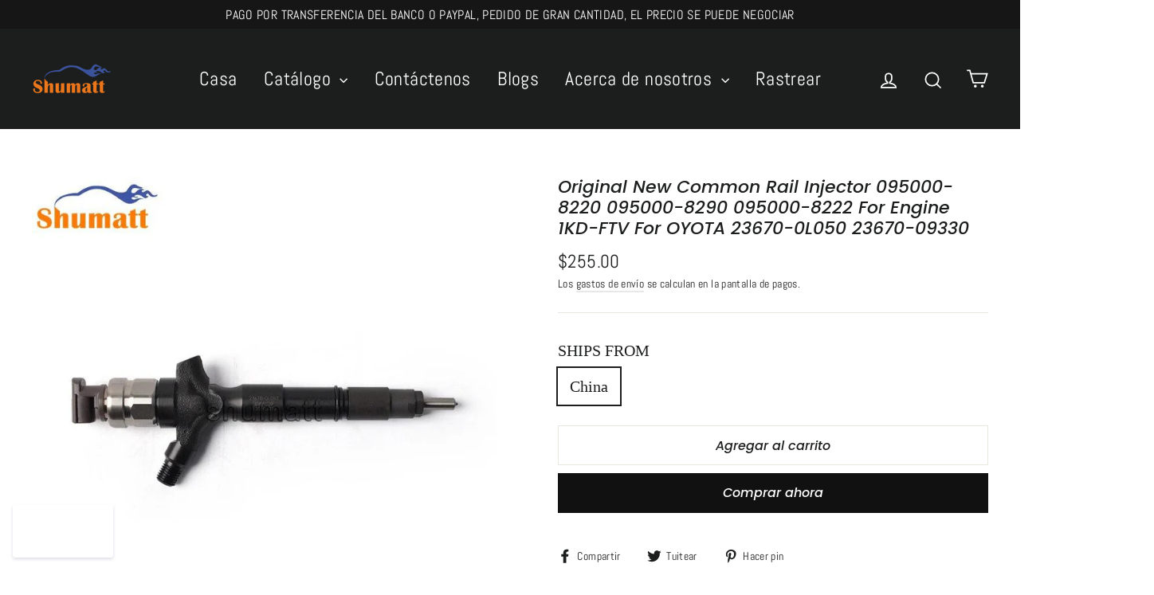

--- FILE ---
content_type: text/html; charset=utf-8
request_url: https://shumatt-es.com/products/original-new-common-rail-injector-095000-8220-095000-8290-095000-8222-for-engine-1kd-ftv-for-oyota-23670-0l050-23670-09330
body_size: 30406
content:
<!doctype html>
<html class="no-js" lang="es">
<head>
  
  <meta name="facebook-domain-verification" content="kzxgz4o3qns073mdcmp4hfl8r0c3sx" />
  
  
  <!-- Global site tag (gtag.js) - Google Ads: 501285006 -->
<script async src="https://www.googletagmanager.com/gtag/js?id=AW-501285006"></script>
<script>
  window.dataLayer = window.dataLayer || [];
  function gtag(){dataLayer.push(arguments);}
  gtag('js', new Date());

  gtag('config', 'AW-501285006');
</script>
  
  
  <!-- Google Tag Manager -->
<script>(function(w,d,s,l,i){w[l]=w[l]||[];w[l].push({'gtm.start':
new Date().getTime(),event:'gtm.js'});var f=d.getElementsByTagName(s)[0],
j=d.createElement(s),dl=l!='dataLayer'?'&l='+l:'';j.async=true;j.src=
'https://www.googletagmanager.com/gtm.js?id='+i+dl;f.parentNode.insertBefore(j,f);
})(window,document,'script','dataLayer','GTM-KJH8PB8');</script>
<!-- End Google Tag Manager -->
  
  <!-- Global site tag (gtag.js) - Google Analytics -->
<script async src="https://www.googletagmanager.com/gtag/js?id=UA-194248884-1"></script>
<script>
  window.dataLayer = window.dataLayer || [];
  function gtag(){dataLayer.push(arguments);}
  gtag('js', new Date());

  gtag('config', 'UA-194248884-1');
</script>
  
<!-- Global site tag (gtag.js) - Google Analytics -->
<script async src="https://www.googletagmanager.com/gtag/js?id=G-8P52JSKN8F"></script>
<script>
  window.dataLayer = window.dataLayer || [];
  function gtag(){dataLayer.push(arguments);}
  gtag('js', new Date());

  gtag('config', 'G-8P52JSKN8F');
</script>
  
  <meta charset="utf-8">
  <meta http-equiv="X-UA-Compatible" content="IE=edge,chrome=1">
  <meta name="viewport" content="width=device-width,initial-scale=1">
  <meta name="theme-color" content="#111111">
  <link rel="canonical" href="https://shumatt-es.com/products/original-new-common-rail-injector-095000-8220-095000-8290-095000-8222-for-engine-1kd-ftv-for-oyota-23670-0l050-23670-09330">
  <meta name="format-detection" content="telephone=no">
  <title>Original New Common Rail Injector 095000-8220 095000-8290 095000-8222 
&ndash; shumatt-es
</title><meta name="description" content="Original New Common Rail Injector 095000-8220 095000-8290 095000-8222 For Engine 1KD-FTV For OYOTA 23670-0L050 23670-09330 Type Diesel fuel engine spare part Part Name Common rail injector Part number 095000-8220 SKU Y30000D5D008220 Condition Original New Application For diesel fuel engine MOQ 1 PC Packing Carton box p"><meta property="og:site_name" content="shumatt-es">
  <meta property="og:url" content="https://shumatt-es.com/products/original-new-common-rail-injector-095000-8220-095000-8290-095000-8222-for-engine-1kd-ftv-for-oyota-23670-0l050-23670-09330">
  <meta property="og:title" content="Original New Common Rail Injector 095000-8220 095000-8290 095000-8222 For Engine 1KD-FTV For OYOTA 23670-0L050 23670-09330">
  <meta property="og:type" content="product">
  <meta property="og:description" content="Original New Common Rail Injector 095000-8220 095000-8290 095000-8222 For Engine 1KD-FTV For OYOTA 23670-0L050 23670-09330 Type Diesel fuel engine spare part Part Name Common rail injector Part number 095000-8220 SKU Y30000D5D008220 Condition Original New Application For diesel fuel engine MOQ 1 PC Packing Carton box p"><meta property="og:image" content="http://shumatt-es.com/cdn/shop/products/H5c37081dfbc44fea947d3590afe6828dg_1200x1200.jpg?v=1635390962"><meta property="og:image" content="http://shumatt-es.com/cdn/shop/products/Hbd1c89351f394250b91f3fee29b28d40x_1200x1200.jpg?v=1635390962"><meta property="og:image" content="http://shumatt-es.com/cdn/shop/products/H5a5dc61e0b6545e9839ea1ba51e6ab69S_1200x1200.jpg?v=1635390962">
  <meta property="og:image:secure_url" content="https://shumatt-es.com/cdn/shop/products/H5c37081dfbc44fea947d3590afe6828dg_1200x1200.jpg?v=1635390962"><meta property="og:image:secure_url" content="https://shumatt-es.com/cdn/shop/products/Hbd1c89351f394250b91f3fee29b28d40x_1200x1200.jpg?v=1635390962"><meta property="og:image:secure_url" content="https://shumatt-es.com/cdn/shop/products/H5a5dc61e0b6545e9839ea1ba51e6ab69S_1200x1200.jpg?v=1635390962">
  <meta name="twitter:site" content="@shumattd">
  <meta name="twitter:card" content="summary_large_image">
  <meta name="twitter:title" content="Original New Common Rail Injector 095000-8220 095000-8290 095000-8222 For Engine 1KD-FTV For OYOTA 23670-0L050 23670-09330">
  <meta name="twitter:description" content="Original New Common Rail Injector 095000-8220 095000-8290 095000-8222 For Engine 1KD-FTV For OYOTA 23670-0L050 23670-09330 Type Diesel fuel engine spare part Part Name Common rail injector Part number 095000-8220 SKU Y30000D5D008220 Condition Original New Application For diesel fuel engine MOQ 1 PC Packing Carton box p">


  <style data-shopify>
  @font-face {
  font-family: Poppins;
  font-weight: 500;
  font-style: italic;
  src: url("//shumatt-es.com/cdn/fonts/poppins/poppins_i5.6acfce842c096080e34792078ef3cb7c3aad24d4.woff2") format("woff2"),
       url("//shumatt-es.com/cdn/fonts/poppins/poppins_i5.a49113e4fe0ad7fd7716bd237f1602cbec299b3c.woff") format("woff");
}

  @font-face {
  font-family: Abel;
  font-weight: 400;
  font-style: normal;
  src: url("//shumatt-es.com/cdn/fonts/abel/abel_n4.0254805ccf79872a96d53996a984f2b9039f9995.woff2") format("woff2"),
       url("//shumatt-es.com/cdn/fonts/abel/abel_n4.635ebaebd760542724b79271de73bae7c2091173.woff") format("woff");
}


  
  
  
</style>

  <link href="//shumatt-es.com/cdn/shop/t/6/assets/theme.scss.css?v=113053645526505566261759332841" rel="stylesheet" type="text/css" media="all" />

  <script>
    document.documentElement.className = document.documentElement.className.replace('no-js', 'js');

    window.theme = window.theme || {};
    theme.routes = {
      cart: "/cart",
      cartAdd: "/cart/add",
      cartChange: "/cart/change"
    };
    theme.strings = {
      addToCart: "Agregar al carrito",
      soldOut: "Agotado",
      unavailable: "No disponible",
      stockLabel: "[count] en stock",
      willNotShipUntil: "Será enviado después [date]",
      willBeInStockAfter: "Estará disponible después [date]",
      waitingForStock: "Inventario en el camino",
      cartSavings: "Está ahorrando [savings]",
      cartEmpty: "Su carrito actualmente está vacío.",
      cartTermsConfirmation: "Debe aceptar los términos y condiciones de venta para pagar"
    };
    theme.settings = {
      dynamicVariantsEnable: true,
      dynamicVariantType: "button",
      cartType: "drawer",
      moneyFormat: "${{amount}}",
      predictiveSearch: true,
      predictiveSearchType: "product,article,page",
      inventoryThreshold: 2,
      quickView: false,
      themeName: 'Motion',
      themeVersion: "5.0.5"
    };
  </script>

  <script>window.performance && window.performance.mark && window.performance.mark('shopify.content_for_header.start');</script><meta id="shopify-digital-wallet" name="shopify-digital-wallet" content="/60816326870/digital_wallets/dialog">
<meta name="shopify-checkout-api-token" content="e39553e95017db5202f06fd35168da89">
<meta id="in-context-paypal-metadata" data-shop-id="60816326870" data-venmo-supported="false" data-environment="production" data-locale="es_ES" data-paypal-v4="true" data-currency="USD">
<link rel="alternate" type="application/json+oembed" href="https://shumatt-es.com/products/original-new-common-rail-injector-095000-8220-095000-8290-095000-8222-for-engine-1kd-ftv-for-oyota-23670-0l050-23670-09330.oembed">
<script async="async" src="/checkouts/internal/preloads.js?locale=es-US"></script>
<script id="shopify-features" type="application/json">{"accessToken":"e39553e95017db5202f06fd35168da89","betas":["rich-media-storefront-analytics"],"domain":"shumatt-es.com","predictiveSearch":true,"shopId":60816326870,"locale":"es"}</script>
<script>var Shopify = Shopify || {};
Shopify.shop = "shumatt-es.myshopify.com";
Shopify.locale = "es";
Shopify.currency = {"active":"USD","rate":"1.0"};
Shopify.country = "US";
Shopify.theme = {"name":"Theme export  shumatt-es-com-theme-export-shuma...","id":137742713046,"schema_name":"Motion","schema_version":"5.0.5","theme_store_id":null,"role":"main"};
Shopify.theme.handle = "null";
Shopify.theme.style = {"id":null,"handle":null};
Shopify.cdnHost = "shumatt-es.com/cdn";
Shopify.routes = Shopify.routes || {};
Shopify.routes.root = "/";</script>
<script type="module">!function(o){(o.Shopify=o.Shopify||{}).modules=!0}(window);</script>
<script>!function(o){function n(){var o=[];function n(){o.push(Array.prototype.slice.apply(arguments))}return n.q=o,n}var t=o.Shopify=o.Shopify||{};t.loadFeatures=n(),t.autoloadFeatures=n()}(window);</script>
<script id="shop-js-analytics" type="application/json">{"pageType":"product"}</script>
<script defer="defer" async type="module" src="//shumatt-es.com/cdn/shopifycloud/shop-js/modules/v2/client.init-shop-cart-sync_2Gr3Q33f.es.esm.js"></script>
<script defer="defer" async type="module" src="//shumatt-es.com/cdn/shopifycloud/shop-js/modules/v2/chunk.common_noJfOIa7.esm.js"></script>
<script defer="defer" async type="module" src="//shumatt-es.com/cdn/shopifycloud/shop-js/modules/v2/chunk.modal_Deo2FJQo.esm.js"></script>
<script type="module">
  await import("//shumatt-es.com/cdn/shopifycloud/shop-js/modules/v2/client.init-shop-cart-sync_2Gr3Q33f.es.esm.js");
await import("//shumatt-es.com/cdn/shopifycloud/shop-js/modules/v2/chunk.common_noJfOIa7.esm.js");
await import("//shumatt-es.com/cdn/shopifycloud/shop-js/modules/v2/chunk.modal_Deo2FJQo.esm.js");

  window.Shopify.SignInWithShop?.initShopCartSync?.({"fedCMEnabled":true,"windoidEnabled":true});

</script>
<script id="__st">var __st={"a":60816326870,"offset":28800,"reqid":"8f5c3e51-5caa-4768-90a6-e467424a774b-1769199475","pageurl":"shumatt-es.com\/products\/original-new-common-rail-injector-095000-8220-095000-8290-095000-8222-for-engine-1kd-ftv-for-oyota-23670-0l050-23670-09330","u":"b6193e2d6c04","p":"product","rtyp":"product","rid":7351864295638};</script>
<script>window.ShopifyPaypalV4VisibilityTracking = true;</script>
<script id="captcha-bootstrap">!function(){'use strict';const t='contact',e='account',n='new_comment',o=[[t,t],['blogs',n],['comments',n],[t,'customer']],c=[[e,'customer_login'],[e,'guest_login'],[e,'recover_customer_password'],[e,'create_customer']],r=t=>t.map((([t,e])=>`form[action*='/${t}']:not([data-nocaptcha='true']) input[name='form_type'][value='${e}']`)).join(','),a=t=>()=>t?[...document.querySelectorAll(t)].map((t=>t.form)):[];function s(){const t=[...o],e=r(t);return a(e)}const i='password',u='form_key',d=['recaptcha-v3-token','g-recaptcha-response','h-captcha-response',i],f=()=>{try{return window.sessionStorage}catch{return}},m='__shopify_v',_=t=>t.elements[u];function p(t,e,n=!1){try{const o=window.sessionStorage,c=JSON.parse(o.getItem(e)),{data:r}=function(t){const{data:e,action:n}=t;return t[m]||n?{data:e,action:n}:{data:t,action:n}}(c);for(const[e,n]of Object.entries(r))t.elements[e]&&(t.elements[e].value=n);n&&o.removeItem(e)}catch(o){console.error('form repopulation failed',{error:o})}}const l='form_type',E='cptcha';function T(t){t.dataset[E]=!0}const w=window,h=w.document,L='Shopify',v='ce_forms',y='captcha';let A=!1;((t,e)=>{const n=(g='f06e6c50-85a8-45c8-87d0-21a2b65856fe',I='https://cdn.shopify.com/shopifycloud/storefront-forms-hcaptcha/ce_storefront_forms_captcha_hcaptcha.v1.5.2.iife.js',D={infoText:'Protegido por hCaptcha',privacyText:'Privacidad',termsText:'Términos'},(t,e,n)=>{const o=w[L][v],c=o.bindForm;if(c)return c(t,g,e,D).then(n);var r;o.q.push([[t,g,e,D],n]),r=I,A||(h.body.append(Object.assign(h.createElement('script'),{id:'captcha-provider',async:!0,src:r})),A=!0)});var g,I,D;w[L]=w[L]||{},w[L][v]=w[L][v]||{},w[L][v].q=[],w[L][y]=w[L][y]||{},w[L][y].protect=function(t,e){n(t,void 0,e),T(t)},Object.freeze(w[L][y]),function(t,e,n,w,h,L){const[v,y,A,g]=function(t,e,n){const i=e?o:[],u=t?c:[],d=[...i,...u],f=r(d),m=r(i),_=r(d.filter((([t,e])=>n.includes(e))));return[a(f),a(m),a(_),s()]}(w,h,L),I=t=>{const e=t.target;return e instanceof HTMLFormElement?e:e&&e.form},D=t=>v().includes(t);t.addEventListener('submit',(t=>{const e=I(t);if(!e)return;const n=D(e)&&!e.dataset.hcaptchaBound&&!e.dataset.recaptchaBound,o=_(e),c=g().includes(e)&&(!o||!o.value);(n||c)&&t.preventDefault(),c&&!n&&(function(t){try{if(!f())return;!function(t){const e=f();if(!e)return;const n=_(t);if(!n)return;const o=n.value;o&&e.removeItem(o)}(t);const e=Array.from(Array(32),(()=>Math.random().toString(36)[2])).join('');!function(t,e){_(t)||t.append(Object.assign(document.createElement('input'),{type:'hidden',name:u})),t.elements[u].value=e}(t,e),function(t,e){const n=f();if(!n)return;const o=[...t.querySelectorAll(`input[type='${i}']`)].map((({name:t})=>t)),c=[...d,...o],r={};for(const[a,s]of new FormData(t).entries())c.includes(a)||(r[a]=s);n.setItem(e,JSON.stringify({[m]:1,action:t.action,data:r}))}(t,e)}catch(e){console.error('failed to persist form',e)}}(e),e.submit())}));const S=(t,e)=>{t&&!t.dataset[E]&&(n(t,e.some((e=>e===t))),T(t))};for(const o of['focusin','change'])t.addEventListener(o,(t=>{const e=I(t);D(e)&&S(e,y())}));const B=e.get('form_key'),M=e.get(l),P=B&&M;t.addEventListener('DOMContentLoaded',(()=>{const t=y();if(P)for(const e of t)e.elements[l].value===M&&p(e,B);[...new Set([...A(),...v().filter((t=>'true'===t.dataset.shopifyCaptcha))])].forEach((e=>S(e,t)))}))}(h,new URLSearchParams(w.location.search),n,t,e,['guest_login'])})(!0,!0)}();</script>
<script integrity="sha256-4kQ18oKyAcykRKYeNunJcIwy7WH5gtpwJnB7kiuLZ1E=" data-source-attribution="shopify.loadfeatures" defer="defer" src="//shumatt-es.com/cdn/shopifycloud/storefront/assets/storefront/load_feature-a0a9edcb.js" crossorigin="anonymous"></script>
<script data-source-attribution="shopify.dynamic_checkout.dynamic.init">var Shopify=Shopify||{};Shopify.PaymentButton=Shopify.PaymentButton||{isStorefrontPortableWallets:!0,init:function(){window.Shopify.PaymentButton.init=function(){};var t=document.createElement("script");t.src="https://shumatt-es.com/cdn/shopifycloud/portable-wallets/latest/portable-wallets.es.js",t.type="module",document.head.appendChild(t)}};
</script>
<script data-source-attribution="shopify.dynamic_checkout.buyer_consent">
  function portableWalletsHideBuyerConsent(e){var t=document.getElementById("shopify-buyer-consent"),n=document.getElementById("shopify-subscription-policy-button");t&&n&&(t.classList.add("hidden"),t.setAttribute("aria-hidden","true"),n.removeEventListener("click",e))}function portableWalletsShowBuyerConsent(e){var t=document.getElementById("shopify-buyer-consent"),n=document.getElementById("shopify-subscription-policy-button");t&&n&&(t.classList.remove("hidden"),t.removeAttribute("aria-hidden"),n.addEventListener("click",e))}window.Shopify?.PaymentButton&&(window.Shopify.PaymentButton.hideBuyerConsent=portableWalletsHideBuyerConsent,window.Shopify.PaymentButton.showBuyerConsent=portableWalletsShowBuyerConsent);
</script>
<script>
  function portableWalletsCleanup(e){e&&e.src&&console.error("Failed to load portable wallets script "+e.src);var t=document.querySelectorAll("shopify-accelerated-checkout .shopify-payment-button__skeleton, shopify-accelerated-checkout-cart .wallet-cart-button__skeleton"),e=document.getElementById("shopify-buyer-consent");for(let e=0;e<t.length;e++)t[e].remove();e&&e.remove()}function portableWalletsNotLoadedAsModule(e){e instanceof ErrorEvent&&"string"==typeof e.message&&e.message.includes("import.meta")&&"string"==typeof e.filename&&e.filename.includes("portable-wallets")&&(window.removeEventListener("error",portableWalletsNotLoadedAsModule),window.Shopify.PaymentButton.failedToLoad=e,"loading"===document.readyState?document.addEventListener("DOMContentLoaded",window.Shopify.PaymentButton.init):window.Shopify.PaymentButton.init())}window.addEventListener("error",portableWalletsNotLoadedAsModule);
</script>

<script type="module" src="https://shumatt-es.com/cdn/shopifycloud/portable-wallets/latest/portable-wallets.es.js" onError="portableWalletsCleanup(this)" crossorigin="anonymous"></script>
<script nomodule>
  document.addEventListener("DOMContentLoaded", portableWalletsCleanup);
</script>

<link id="shopify-accelerated-checkout-styles" rel="stylesheet" media="screen" href="https://shumatt-es.com/cdn/shopifycloud/portable-wallets/latest/accelerated-checkout-backwards-compat.css" crossorigin="anonymous">
<style id="shopify-accelerated-checkout-cart">
        #shopify-buyer-consent {
  margin-top: 1em;
  display: inline-block;
  width: 100%;
}

#shopify-buyer-consent.hidden {
  display: none;
}

#shopify-subscription-policy-button {
  background: none;
  border: none;
  padding: 0;
  text-decoration: underline;
  font-size: inherit;
  cursor: pointer;
}

#shopify-subscription-policy-button::before {
  box-shadow: none;
}

      </style>

<script>window.performance && window.performance.mark && window.performance.mark('shopify.content_for_header.end');</script>

  <script src="//shumatt-es.com/cdn/shop/t/6/assets/vendor-scripts-v9.js" defer="defer"></script><script src="//shumatt-es.com/cdn/shop/t/6/assets/theme.js?v=30316363305431597851687924570" defer="defer"></script><!-- Event snippet for 购买 conversion page -->
<script>
  gtag('event', 'conversion', {
      'send_to': 'AW-501285006/3aynCPmi7YACEI6BhO8B',
      'value': 1.0,
      'currency': 'CNY',
      'transaction_id': ''
  });
</script>
  
  
  
  
  
<!-- BEGIN app block: shopify://apps/frequently-bought/blocks/app-embed-block/b1a8cbea-c844-4842-9529-7c62dbab1b1f --><script>
    window.codeblackbelt = window.codeblackbelt || {};
    window.codeblackbelt.shop = window.codeblackbelt.shop || 'shumatt-es.myshopify.com';
    
        window.codeblackbelt.productId = 7351864295638;</script><script src="//cdn.codeblackbelt.com/widgets/frequently-bought-together/main.min.js?version=2026012404+0800" async></script>
 <!-- END app block --><script src="https://cdn.shopify.com/extensions/019bb158-f4e7-725f-a600-ef9c348de641/theme-app-extension-245/assets/alireviews.min.js" type="text/javascript" defer="defer"></script>
<link href="https://monorail-edge.shopifysvc.com" rel="dns-prefetch">
<script>(function(){if ("sendBeacon" in navigator && "performance" in window) {try {var session_token_from_headers = performance.getEntriesByType('navigation')[0].serverTiming.find(x => x.name == '_s').description;} catch {var session_token_from_headers = undefined;}var session_cookie_matches = document.cookie.match(/_shopify_s=([^;]*)/);var session_token_from_cookie = session_cookie_matches && session_cookie_matches.length === 2 ? session_cookie_matches[1] : "";var session_token = session_token_from_headers || session_token_from_cookie || "";function handle_abandonment_event(e) {var entries = performance.getEntries().filter(function(entry) {return /monorail-edge.shopifysvc.com/.test(entry.name);});if (!window.abandonment_tracked && entries.length === 0) {window.abandonment_tracked = true;var currentMs = Date.now();var navigation_start = performance.timing.navigationStart;var payload = {shop_id: 60816326870,url: window.location.href,navigation_start,duration: currentMs - navigation_start,session_token,page_type: "product"};window.navigator.sendBeacon("https://monorail-edge.shopifysvc.com/v1/produce", JSON.stringify({schema_id: "online_store_buyer_site_abandonment/1.1",payload: payload,metadata: {event_created_at_ms: currentMs,event_sent_at_ms: currentMs}}));}}window.addEventListener('pagehide', handle_abandonment_event);}}());</script>
<script id="web-pixels-manager-setup">(function e(e,d,r,n,o){if(void 0===o&&(o={}),!Boolean(null===(a=null===(i=window.Shopify)||void 0===i?void 0:i.analytics)||void 0===a?void 0:a.replayQueue)){var i,a;window.Shopify=window.Shopify||{};var t=window.Shopify;t.analytics=t.analytics||{};var s=t.analytics;s.replayQueue=[],s.publish=function(e,d,r){return s.replayQueue.push([e,d,r]),!0};try{self.performance.mark("wpm:start")}catch(e){}var l=function(){var e={modern:/Edge?\/(1{2}[4-9]|1[2-9]\d|[2-9]\d{2}|\d{4,})\.\d+(\.\d+|)|Firefox\/(1{2}[4-9]|1[2-9]\d|[2-9]\d{2}|\d{4,})\.\d+(\.\d+|)|Chrom(ium|e)\/(9{2}|\d{3,})\.\d+(\.\d+|)|(Maci|X1{2}).+ Version\/(15\.\d+|(1[6-9]|[2-9]\d|\d{3,})\.\d+)([,.]\d+|)( \(\w+\)|)( Mobile\/\w+|) Safari\/|Chrome.+OPR\/(9{2}|\d{3,})\.\d+\.\d+|(CPU[ +]OS|iPhone[ +]OS|CPU[ +]iPhone|CPU IPhone OS|CPU iPad OS)[ +]+(15[._]\d+|(1[6-9]|[2-9]\d|\d{3,})[._]\d+)([._]\d+|)|Android:?[ /-](13[3-9]|1[4-9]\d|[2-9]\d{2}|\d{4,})(\.\d+|)(\.\d+|)|Android.+Firefox\/(13[5-9]|1[4-9]\d|[2-9]\d{2}|\d{4,})\.\d+(\.\d+|)|Android.+Chrom(ium|e)\/(13[3-9]|1[4-9]\d|[2-9]\d{2}|\d{4,})\.\d+(\.\d+|)|SamsungBrowser\/([2-9]\d|\d{3,})\.\d+/,legacy:/Edge?\/(1[6-9]|[2-9]\d|\d{3,})\.\d+(\.\d+|)|Firefox\/(5[4-9]|[6-9]\d|\d{3,})\.\d+(\.\d+|)|Chrom(ium|e)\/(5[1-9]|[6-9]\d|\d{3,})\.\d+(\.\d+|)([\d.]+$|.*Safari\/(?![\d.]+ Edge\/[\d.]+$))|(Maci|X1{2}).+ Version\/(10\.\d+|(1[1-9]|[2-9]\d|\d{3,})\.\d+)([,.]\d+|)( \(\w+\)|)( Mobile\/\w+|) Safari\/|Chrome.+OPR\/(3[89]|[4-9]\d|\d{3,})\.\d+\.\d+|(CPU[ +]OS|iPhone[ +]OS|CPU[ +]iPhone|CPU IPhone OS|CPU iPad OS)[ +]+(10[._]\d+|(1[1-9]|[2-9]\d|\d{3,})[._]\d+)([._]\d+|)|Android:?[ /-](13[3-9]|1[4-9]\d|[2-9]\d{2}|\d{4,})(\.\d+|)(\.\d+|)|Mobile Safari.+OPR\/([89]\d|\d{3,})\.\d+\.\d+|Android.+Firefox\/(13[5-9]|1[4-9]\d|[2-9]\d{2}|\d{4,})\.\d+(\.\d+|)|Android.+Chrom(ium|e)\/(13[3-9]|1[4-9]\d|[2-9]\d{2}|\d{4,})\.\d+(\.\d+|)|Android.+(UC? ?Browser|UCWEB|U3)[ /]?(15\.([5-9]|\d{2,})|(1[6-9]|[2-9]\d|\d{3,})\.\d+)\.\d+|SamsungBrowser\/(5\.\d+|([6-9]|\d{2,})\.\d+)|Android.+MQ{2}Browser\/(14(\.(9|\d{2,})|)|(1[5-9]|[2-9]\d|\d{3,})(\.\d+|))(\.\d+|)|K[Aa][Ii]OS\/(3\.\d+|([4-9]|\d{2,})\.\d+)(\.\d+|)/},d=e.modern,r=e.legacy,n=navigator.userAgent;return n.match(d)?"modern":n.match(r)?"legacy":"unknown"}(),u="modern"===l?"modern":"legacy",c=(null!=n?n:{modern:"",legacy:""})[u],f=function(e){return[e.baseUrl,"/wpm","/b",e.hashVersion,"modern"===e.buildTarget?"m":"l",".js"].join("")}({baseUrl:d,hashVersion:r,buildTarget:u}),m=function(e){var d=e.version,r=e.bundleTarget,n=e.surface,o=e.pageUrl,i=e.monorailEndpoint;return{emit:function(e){var a=e.status,t=e.errorMsg,s=(new Date).getTime(),l=JSON.stringify({metadata:{event_sent_at_ms:s},events:[{schema_id:"web_pixels_manager_load/3.1",payload:{version:d,bundle_target:r,page_url:o,status:a,surface:n,error_msg:t},metadata:{event_created_at_ms:s}}]});if(!i)return console&&console.warn&&console.warn("[Web Pixels Manager] No Monorail endpoint provided, skipping logging."),!1;try{return self.navigator.sendBeacon.bind(self.navigator)(i,l)}catch(e){}var u=new XMLHttpRequest;try{return u.open("POST",i,!0),u.setRequestHeader("Content-Type","text/plain"),u.send(l),!0}catch(e){return console&&console.warn&&console.warn("[Web Pixels Manager] Got an unhandled error while logging to Monorail."),!1}}}}({version:r,bundleTarget:l,surface:e.surface,pageUrl:self.location.href,monorailEndpoint:e.monorailEndpoint});try{o.browserTarget=l,function(e){var d=e.src,r=e.async,n=void 0===r||r,o=e.onload,i=e.onerror,a=e.sri,t=e.scriptDataAttributes,s=void 0===t?{}:t,l=document.createElement("script"),u=document.querySelector("head"),c=document.querySelector("body");if(l.async=n,l.src=d,a&&(l.integrity=a,l.crossOrigin="anonymous"),s)for(var f in s)if(Object.prototype.hasOwnProperty.call(s,f))try{l.dataset[f]=s[f]}catch(e){}if(o&&l.addEventListener("load",o),i&&l.addEventListener("error",i),u)u.appendChild(l);else{if(!c)throw new Error("Did not find a head or body element to append the script");c.appendChild(l)}}({src:f,async:!0,onload:function(){if(!function(){var e,d;return Boolean(null===(d=null===(e=window.Shopify)||void 0===e?void 0:e.analytics)||void 0===d?void 0:d.initialized)}()){var d=window.webPixelsManager.init(e)||void 0;if(d){var r=window.Shopify.analytics;r.replayQueue.forEach((function(e){var r=e[0],n=e[1],o=e[2];d.publishCustomEvent(r,n,o)})),r.replayQueue=[],r.publish=d.publishCustomEvent,r.visitor=d.visitor,r.initialized=!0}}},onerror:function(){return m.emit({status:"failed",errorMsg:"".concat(f," has failed to load")})},sri:function(e){var d=/^sha384-[A-Za-z0-9+/=]+$/;return"string"==typeof e&&d.test(e)}(c)?c:"",scriptDataAttributes:o}),m.emit({status:"loading"})}catch(e){m.emit({status:"failed",errorMsg:(null==e?void 0:e.message)||"Unknown error"})}}})({shopId: 60816326870,storefrontBaseUrl: "https://shumatt-es.com",extensionsBaseUrl: "https://extensions.shopifycdn.com/cdn/shopifycloud/web-pixels-manager",monorailEndpoint: "https://monorail-edge.shopifysvc.com/unstable/produce_batch",surface: "storefront-renderer",enabledBetaFlags: ["2dca8a86"],webPixelsConfigList: [{"id":"shopify-app-pixel","configuration":"{}","eventPayloadVersion":"v1","runtimeContext":"STRICT","scriptVersion":"0450","apiClientId":"shopify-pixel","type":"APP","privacyPurposes":["ANALYTICS","MARKETING"]},{"id":"shopify-custom-pixel","eventPayloadVersion":"v1","runtimeContext":"LAX","scriptVersion":"0450","apiClientId":"shopify-pixel","type":"CUSTOM","privacyPurposes":["ANALYTICS","MARKETING"]}],isMerchantRequest: false,initData: {"shop":{"name":"shumatt-es","paymentSettings":{"currencyCode":"USD"},"myshopifyDomain":"shumatt-es.myshopify.com","countryCode":"CN","storefrontUrl":"https:\/\/shumatt-es.com"},"customer":null,"cart":null,"checkout":null,"productVariants":[{"price":{"amount":255.0,"currencyCode":"USD"},"product":{"title":"Original New Common Rail Injector 095000-8220 095000-8290 095000-8222 For Engine 1KD-FTV For OYOTA 23670-0L050 23670-09330","vendor":"Shumatt","id":"7351864295638","untranslatedTitle":"Original New Common Rail Injector 095000-8220 095000-8290 095000-8222 For Engine 1KD-FTV For OYOTA 23670-0L050 23670-09330","url":"\/products\/original-new-common-rail-injector-095000-8220-095000-8290-095000-8222-for-engine-1kd-ftv-for-oyota-23670-0l050-23670-09330","type":""},"id":"41945630703830","image":{"src":"\/\/shumatt-es.com\/cdn\/shop\/products\/H5c37081dfbc44fea947d3590afe6828dg.jpg?v=1635390962"},"sku":"Y30000D5D008220","title":"China","untranslatedTitle":"China"}],"purchasingCompany":null},},"https://shumatt-es.com/cdn","fcfee988w5aeb613cpc8e4bc33m6693e112",{"modern":"","legacy":""},{"shopId":"60816326870","storefrontBaseUrl":"https:\/\/shumatt-es.com","extensionBaseUrl":"https:\/\/extensions.shopifycdn.com\/cdn\/shopifycloud\/web-pixels-manager","surface":"storefront-renderer","enabledBetaFlags":"[\"2dca8a86\"]","isMerchantRequest":"false","hashVersion":"fcfee988w5aeb613cpc8e4bc33m6693e112","publish":"custom","events":"[[\"page_viewed\",{}],[\"product_viewed\",{\"productVariant\":{\"price\":{\"amount\":255.0,\"currencyCode\":\"USD\"},\"product\":{\"title\":\"Original New Common Rail Injector 095000-8220 095000-8290 095000-8222 For Engine 1KD-FTV For OYOTA 23670-0L050 23670-09330\",\"vendor\":\"Shumatt\",\"id\":\"7351864295638\",\"untranslatedTitle\":\"Original New Common Rail Injector 095000-8220 095000-8290 095000-8222 For Engine 1KD-FTV For OYOTA 23670-0L050 23670-09330\",\"url\":\"\/products\/original-new-common-rail-injector-095000-8220-095000-8290-095000-8222-for-engine-1kd-ftv-for-oyota-23670-0l050-23670-09330\",\"type\":\"\"},\"id\":\"41945630703830\",\"image\":{\"src\":\"\/\/shumatt-es.com\/cdn\/shop\/products\/H5c37081dfbc44fea947d3590afe6828dg.jpg?v=1635390962\"},\"sku\":\"Y30000D5D008220\",\"title\":\"China\",\"untranslatedTitle\":\"China\"}}]]"});</script><script>
  window.ShopifyAnalytics = window.ShopifyAnalytics || {};
  window.ShopifyAnalytics.meta = window.ShopifyAnalytics.meta || {};
  window.ShopifyAnalytics.meta.currency = 'USD';
  var meta = {"product":{"id":7351864295638,"gid":"gid:\/\/shopify\/Product\/7351864295638","vendor":"Shumatt","type":"","handle":"original-new-common-rail-injector-095000-8220-095000-8290-095000-8222-for-engine-1kd-ftv-for-oyota-23670-0l050-23670-09330","variants":[{"id":41945630703830,"price":25500,"name":"Original New Common Rail Injector 095000-8220 095000-8290 095000-8222 For Engine 1KD-FTV For OYOTA 23670-0L050 23670-09330 - China","public_title":"China","sku":"Y30000D5D008220"}],"remote":false},"page":{"pageType":"product","resourceType":"product","resourceId":7351864295638,"requestId":"8f5c3e51-5caa-4768-90a6-e467424a774b-1769199475"}};
  for (var attr in meta) {
    window.ShopifyAnalytics.meta[attr] = meta[attr];
  }
</script>
<script class="analytics">
  (function () {
    var customDocumentWrite = function(content) {
      var jquery = null;

      if (window.jQuery) {
        jquery = window.jQuery;
      } else if (window.Checkout && window.Checkout.$) {
        jquery = window.Checkout.$;
      }

      if (jquery) {
        jquery('body').append(content);
      }
    };

    var hasLoggedConversion = function(token) {
      if (token) {
        return document.cookie.indexOf('loggedConversion=' + token) !== -1;
      }
      return false;
    }

    var setCookieIfConversion = function(token) {
      if (token) {
        var twoMonthsFromNow = new Date(Date.now());
        twoMonthsFromNow.setMonth(twoMonthsFromNow.getMonth() + 2);

        document.cookie = 'loggedConversion=' + token + '; expires=' + twoMonthsFromNow;
      }
    }

    var trekkie = window.ShopifyAnalytics.lib = window.trekkie = window.trekkie || [];
    if (trekkie.integrations) {
      return;
    }
    trekkie.methods = [
      'identify',
      'page',
      'ready',
      'track',
      'trackForm',
      'trackLink'
    ];
    trekkie.factory = function(method) {
      return function() {
        var args = Array.prototype.slice.call(arguments);
        args.unshift(method);
        trekkie.push(args);
        return trekkie;
      };
    };
    for (var i = 0; i < trekkie.methods.length; i++) {
      var key = trekkie.methods[i];
      trekkie[key] = trekkie.factory(key);
    }
    trekkie.load = function(config) {
      trekkie.config = config || {};
      trekkie.config.initialDocumentCookie = document.cookie;
      var first = document.getElementsByTagName('script')[0];
      var script = document.createElement('script');
      script.type = 'text/javascript';
      script.onerror = function(e) {
        var scriptFallback = document.createElement('script');
        scriptFallback.type = 'text/javascript';
        scriptFallback.onerror = function(error) {
                var Monorail = {
      produce: function produce(monorailDomain, schemaId, payload) {
        var currentMs = new Date().getTime();
        var event = {
          schema_id: schemaId,
          payload: payload,
          metadata: {
            event_created_at_ms: currentMs,
            event_sent_at_ms: currentMs
          }
        };
        return Monorail.sendRequest("https://" + monorailDomain + "/v1/produce", JSON.stringify(event));
      },
      sendRequest: function sendRequest(endpointUrl, payload) {
        // Try the sendBeacon API
        if (window && window.navigator && typeof window.navigator.sendBeacon === 'function' && typeof window.Blob === 'function' && !Monorail.isIos12()) {
          var blobData = new window.Blob([payload], {
            type: 'text/plain'
          });

          if (window.navigator.sendBeacon(endpointUrl, blobData)) {
            return true;
          } // sendBeacon was not successful

        } // XHR beacon

        var xhr = new XMLHttpRequest();

        try {
          xhr.open('POST', endpointUrl);
          xhr.setRequestHeader('Content-Type', 'text/plain');
          xhr.send(payload);
        } catch (e) {
          console.log(e);
        }

        return false;
      },
      isIos12: function isIos12() {
        return window.navigator.userAgent.lastIndexOf('iPhone; CPU iPhone OS 12_') !== -1 || window.navigator.userAgent.lastIndexOf('iPad; CPU OS 12_') !== -1;
      }
    };
    Monorail.produce('monorail-edge.shopifysvc.com',
      'trekkie_storefront_load_errors/1.1',
      {shop_id: 60816326870,
      theme_id: 137742713046,
      app_name: "storefront",
      context_url: window.location.href,
      source_url: "//shumatt-es.com/cdn/s/trekkie.storefront.8d95595f799fbf7e1d32231b9a28fd43b70c67d3.min.js"});

        };
        scriptFallback.async = true;
        scriptFallback.src = '//shumatt-es.com/cdn/s/trekkie.storefront.8d95595f799fbf7e1d32231b9a28fd43b70c67d3.min.js';
        first.parentNode.insertBefore(scriptFallback, first);
      };
      script.async = true;
      script.src = '//shumatt-es.com/cdn/s/trekkie.storefront.8d95595f799fbf7e1d32231b9a28fd43b70c67d3.min.js';
      first.parentNode.insertBefore(script, first);
    };
    trekkie.load(
      {"Trekkie":{"appName":"storefront","development":false,"defaultAttributes":{"shopId":60816326870,"isMerchantRequest":null,"themeId":137742713046,"themeCityHash":"17156404854246090993","contentLanguage":"es","currency":"USD","eventMetadataId":"5f6d2edc-59fd-436c-8265-c74911ed1102"},"isServerSideCookieWritingEnabled":true,"monorailRegion":"shop_domain","enabledBetaFlags":["65f19447"]},"Session Attribution":{},"S2S":{"facebookCapiEnabled":false,"source":"trekkie-storefront-renderer","apiClientId":580111}}
    );

    var loaded = false;
    trekkie.ready(function() {
      if (loaded) return;
      loaded = true;

      window.ShopifyAnalytics.lib = window.trekkie;

      var originalDocumentWrite = document.write;
      document.write = customDocumentWrite;
      try { window.ShopifyAnalytics.merchantGoogleAnalytics.call(this); } catch(error) {};
      document.write = originalDocumentWrite;

      window.ShopifyAnalytics.lib.page(null,{"pageType":"product","resourceType":"product","resourceId":7351864295638,"requestId":"8f5c3e51-5caa-4768-90a6-e467424a774b-1769199475","shopifyEmitted":true});

      var match = window.location.pathname.match(/checkouts\/(.+)\/(thank_you|post_purchase)/)
      var token = match? match[1]: undefined;
      if (!hasLoggedConversion(token)) {
        setCookieIfConversion(token);
        window.ShopifyAnalytics.lib.track("Viewed Product",{"currency":"USD","variantId":41945630703830,"productId":7351864295638,"productGid":"gid:\/\/shopify\/Product\/7351864295638","name":"Original New Common Rail Injector 095000-8220 095000-8290 095000-8222 For Engine 1KD-FTV For OYOTA 23670-0L050 23670-09330 - China","price":"255.00","sku":"Y30000D5D008220","brand":"Shumatt","variant":"China","category":"","nonInteraction":true,"remote":false},undefined,undefined,{"shopifyEmitted":true});
      window.ShopifyAnalytics.lib.track("monorail:\/\/trekkie_storefront_viewed_product\/1.1",{"currency":"USD","variantId":41945630703830,"productId":7351864295638,"productGid":"gid:\/\/shopify\/Product\/7351864295638","name":"Original New Common Rail Injector 095000-8220 095000-8290 095000-8222 For Engine 1KD-FTV For OYOTA 23670-0L050 23670-09330 - China","price":"255.00","sku":"Y30000D5D008220","brand":"Shumatt","variant":"China","category":"","nonInteraction":true,"remote":false,"referer":"https:\/\/shumatt-es.com\/products\/original-new-common-rail-injector-095000-8220-095000-8290-095000-8222-for-engine-1kd-ftv-for-oyota-23670-0l050-23670-09330"});
      }
    });


        var eventsListenerScript = document.createElement('script');
        eventsListenerScript.async = true;
        eventsListenerScript.src = "//shumatt-es.com/cdn/shopifycloud/storefront/assets/shop_events_listener-3da45d37.js";
        document.getElementsByTagName('head')[0].appendChild(eventsListenerScript);

})();</script>
<script
  defer
  src="https://shumatt-es.com/cdn/shopifycloud/perf-kit/shopify-perf-kit-3.0.4.min.js"
  data-application="storefront-renderer"
  data-shop-id="60816326870"
  data-render-region="gcp-us-central1"
  data-page-type="product"
  data-theme-instance-id="137742713046"
  data-theme-name="Motion"
  data-theme-version="5.0.5"
  data-monorail-region="shop_domain"
  data-resource-timing-sampling-rate="10"
  data-shs="true"
  data-shs-beacon="true"
  data-shs-export-with-fetch="true"
  data-shs-logs-sample-rate="1"
  data-shs-beacon-endpoint="https://shumatt-es.com/api/collect"
></script>
</head>

<body class="template-product" data-transitions="false">
  
  
  
  
  <!-- Google Tag Manager (noscript) -->
<noscript><iframe src="https://www.googletagmanager.com/ns.html?id=GTM-KJH8PB8"
height="0" width="0" style="display:none;visibility:hidden"></iframe></noscript>
<!-- End Google Tag Manager (noscript) -->
  
  
  
  
  
  
  

  

  <a class="in-page-link visually-hidden skip-link" href="#MainContent">Ir directamente al contenido</a>

  <div id="PageContainer" class="page-container">
    <div class="transition-body">

    <div id="shopify-section-header" class="shopify-section">



<div id="NavDrawer" class="drawer drawer--right">
  <div class="drawer__contents">
    <div class="drawer__fixed-header">
      <div class="drawer__header appear-animation appear-delay-1">
        <div class="drawer__title"></div>
        <div class="drawer__close">
          <button type="button" class="drawer__close-button js-drawer-close">
            <svg aria-hidden="true" focusable="false" role="presentation" class="icon icon-close" viewBox="0 0 64 64"><path d="M19 17.61l27.12 27.13m0-27.12L19 44.74"/></svg>
            <span class="icon__fallback-text">Cerrar menú</span>
          </button>
        </div>
      </div>
    </div>
    <div class="drawer__scrollable">
      <ul class="mobile-nav" role="navigation" aria-label="Primary">
        


          <li class="mobile-nav__item appear-animation appear-delay-2">
            
              <a href="/" class="mobile-nav__link">Casa</a>
            

            
          </li>
        


          <li class="mobile-nav__item appear-animation appear-delay-3">
            
              <div class="mobile-nav__has-sublist">
                
                  <a href="/collections/all" class="mobile-nav__link" id="Label-collections-all2">
                    Catálogo
                  </a>
                  <div class="mobile-nav__toggle">
                    <button type="button" class="collapsible-trigger collapsible--auto-height" aria-controls="Linklist-collections-all2">
                      <span class="collapsible-trigger__icon collapsible-trigger__icon--open" role="presentation">
  <svg aria-hidden="true" focusable="false" role="presentation" class="icon icon--wide icon-chevron-down" viewBox="0 0 28 16"><path d="M1.57 1.59l12.76 12.77L27.1 1.59" stroke-width="2" stroke="#000" fill="none" fill-rule="evenodd"/></svg>
</span>

                    </button>
                  </div>
                
              </div>
            

            
              <div id="Linklist-collections-all2" class="mobile-nav__sublist collapsible-content collapsible-content--all" aria-labelledby="Label-collections-all2">
                <div class="collapsible-content__inner">
                  <ul class="mobile-nav__sublist">
                    


                      <li class="mobile-nav__item">
                        <div class="mobile-nav__child-item">
                          
                            <a href="/collections/diesel-injector" class="mobile-nav__link" id="Sublabel-collections-diesel-injector1">
                              Inyector de Diésel
                            </a>
                          
                          
                            <button type="button" class="collapsible-trigger" aria-controls="Sublinklist-collections-all2-collections-diesel-injector1">
                              <span class="collapsible-trigger__icon collapsible-trigger__icon--open collapsible-trigger__icon--circle" role="presentation">
  <svg aria-hidden="true" focusable="false" role="presentation" class="icon icon-plus" viewBox="0 0 20 20"><path fill="#444" d="M17.409 8.929h-6.695V2.258c0-.566-.506-1.029-1.071-1.029s-1.071.463-1.071 1.029v6.671H1.967C1.401 8.929.938 9.435.938 10s.463 1.071 1.029 1.071h6.605V17.7c0 .566.506 1.029 1.071 1.029s1.071-.463 1.071-1.029v-6.629h6.695c.566 0 1.029-.506 1.029-1.071s-.463-1.071-1.029-1.071z"/></svg>
  <svg aria-hidden="true" focusable="false" role="presentation" class="icon icon-minus" viewBox="0 0 20 20"><path fill="#444" d="M17.543 11.029H2.1A1.032 1.032 0 0 1 1.071 10c0-.566.463-1.029 1.029-1.029h15.443c.566 0 1.029.463 1.029 1.029 0 .566-.463 1.029-1.029 1.029z"/></svg>
</span>

                            </button>
                          
                        </div>

                        
                          <div id="Sublinklist-collections-all2-collections-diesel-injector1" class="mobile-nav__sublist collapsible-content collapsible-content--all" aria-labelledby="Sublabel-collections-diesel-injector1">
                            <div class="collapsible-content__inner">
                              <ul class="mobile-nav__grandchildlist">
                                
                                  <li class="mobile-nav__item">
                                    <a href="/collections/diesel-injector-siemens" class="mobile-nav__link">
                                      Inyector de Diésel（SI）
                                    </a>
                                  </li>
                                
                                  <li class="mobile-nav__item">
                                    <a href="/collections/diesel-injector-bosch" class="mobile-nav__link">
                                      Inyector de Diésel （BO）
                                    </a>
                                  </li>
                                
                                  <li class="mobile-nav__item">
                                    <a href="/collections/diesel-injector-cummins" class="mobile-nav__link">
                                      Inyector de Diésel（CU）
                                    </a>
                                  </li>
                                
                                  <li class="mobile-nav__item">
                                    <a href="/collections/diesel-injector-denso" class="mobile-nav__link">
                                      Inyector de Diésel（DZ）
                                    </a>
                                  </li>
                                
                                  <li class="mobile-nav__item">
                                    <a href="/collections/diesel-injector-delphi" class="mobile-nav__link">
                                      Inyector de Diésel（DE）
                                    </a>
                                  </li>
                                
                                  <li class="mobile-nav__item">
                                    <a href="/collections/diesel-injector-caterpillar" class="mobile-nav__link">
                                      Inyector de Diésel （CA）
                                    </a>
                                  </li>
                                
                              </ul>
                            </div>
                          </div>
                        
                      </li>
                    


                      <li class="mobile-nav__item">
                        <div class="mobile-nav__child-item">
                          
                            <a href="/collections/diesel-fuel-pump" class="mobile-nav__link" id="Sublabel-collections-diesel-fuel-pump2">
                              Bomba de Combustible de Diésel
                            </a>
                          
                          
                            <button type="button" class="collapsible-trigger" aria-controls="Sublinklist-collections-all2-collections-diesel-fuel-pump2">
                              <span class="collapsible-trigger__icon collapsible-trigger__icon--open collapsible-trigger__icon--circle" role="presentation">
  <svg aria-hidden="true" focusable="false" role="presentation" class="icon icon-plus" viewBox="0 0 20 20"><path fill="#444" d="M17.409 8.929h-6.695V2.258c0-.566-.506-1.029-1.071-1.029s-1.071.463-1.071 1.029v6.671H1.967C1.401 8.929.938 9.435.938 10s.463 1.071 1.029 1.071h6.605V17.7c0 .566.506 1.029 1.071 1.029s1.071-.463 1.071-1.029v-6.629h6.695c.566 0 1.029-.506 1.029-1.071s-.463-1.071-1.029-1.071z"/></svg>
  <svg aria-hidden="true" focusable="false" role="presentation" class="icon icon-minus" viewBox="0 0 20 20"><path fill="#444" d="M17.543 11.029H2.1A1.032 1.032 0 0 1 1.071 10c0-.566.463-1.029 1.029-1.029h15.443c.566 0 1.029.463 1.029 1.029 0 .566-.463 1.029-1.029 1.029z"/></svg>
</span>

                            </button>
                          
                        </div>

                        
                          <div id="Sublinklist-collections-all2-collections-diesel-fuel-pump2" class="mobile-nav__sublist collapsible-content collapsible-content--all" aria-labelledby="Sublabel-collections-diesel-fuel-pump2">
                            <div class="collapsible-content__inner">
                              <ul class="mobile-nav__grandchildlist">
                                
                                  <li class="mobile-nav__item">
                                    <a href="/collections/diesel-fuel-pump-siemens" class="mobile-nav__link">
                                      Bomba de Combustible de Diésel（SI）
                                    </a>
                                  </li>
                                
                                  <li class="mobile-nav__item">
                                    <a href="/collections/diesel-fuel-pump-bosch" class="mobile-nav__link">
                                      Bomba de Combustible de Diésel (BO)
                                    </a>
                                  </li>
                                
                                  <li class="mobile-nav__item">
                                    <a href="/collections/diesel-fuel-pump-spare-parts-cummins" class="mobile-nav__link">
                                      Bomba de Combustible de Diésel（CU）
                                    </a>
                                  </li>
                                
                                  <li class="mobile-nav__item">
                                    <a href="/collections/diesel-fuel-pump-spare-parts-delphi" class="mobile-nav__link">
                                      Bomba de Combustible de Diésel（DE）
                                    </a>
                                  </li>
                                
                                  <li class="mobile-nav__item">
                                    <a href="/collections/diesel-fuel-pump-denso" class="mobile-nav__link">
                                      Bomba de Combustible de Diésel（DZ）
                                    </a>
                                  </li>
                                
                                  <li class="mobile-nav__item">
                                    <a href="/collections/diesel-fuel-pump-caterpillar" class="mobile-nav__link">
                                      Bomba de Combustible de Diésel（CA）
                                    </a>
                                  </li>
                                
                                  <li class="mobile-nav__item">
                                    <a href="/collections/diesel-fuel-pump-others" class="mobile-nav__link">
                                      Bomba de Diésel（OTROS）
                                    </a>
                                  </li>
                                
                              </ul>
                            </div>
                          </div>
                        
                      </li>
                    


                      <li class="mobile-nav__item">
                        <div class="mobile-nav__child-item">
                          
                            <a href="/collections/diesel-fuel-pump-spare-parts" class="mobile-nav__link" id="Sublabel-collections-diesel-fuel-pump-spare-parts3">
                              Repuestos de Bomba de Combustible Diésel
                            </a>
                          
                          
                            <button type="button" class="collapsible-trigger" aria-controls="Sublinklist-collections-all2-collections-diesel-fuel-pump-spare-parts3">
                              <span class="collapsible-trigger__icon collapsible-trigger__icon--open collapsible-trigger__icon--circle" role="presentation">
  <svg aria-hidden="true" focusable="false" role="presentation" class="icon icon-plus" viewBox="0 0 20 20"><path fill="#444" d="M17.409 8.929h-6.695V2.258c0-.566-.506-1.029-1.071-1.029s-1.071.463-1.071 1.029v6.671H1.967C1.401 8.929.938 9.435.938 10s.463 1.071 1.029 1.071h6.605V17.7c0 .566.506 1.029 1.071 1.029s1.071-.463 1.071-1.029v-6.629h6.695c.566 0 1.029-.506 1.029-1.071s-.463-1.071-1.029-1.071z"/></svg>
  <svg aria-hidden="true" focusable="false" role="presentation" class="icon icon-minus" viewBox="0 0 20 20"><path fill="#444" d="M17.543 11.029H2.1A1.032 1.032 0 0 1 1.071 10c0-.566.463-1.029 1.029-1.029h15.443c.566 0 1.029.463 1.029 1.029 0 .566-.463 1.029-1.029 1.029z"/></svg>
</span>

                            </button>
                          
                        </div>

                        
                          <div id="Sublinklist-collections-all2-collections-diesel-fuel-pump-spare-parts3" class="mobile-nav__sublist collapsible-content collapsible-content--all" aria-labelledby="Sublabel-collections-diesel-fuel-pump-spare-parts3">
                            <div class="collapsible-content__inner">
                              <ul class="mobile-nav__grandchildlist">
                                
                                  <li class="mobile-nav__item">
                                    <a href="/collections/diesel-fuel-pump-spare-parts-siemens" class="mobile-nav__link">
                                      Repuestos de Bomba de Combustible Diésel（SI）
                                    </a>
                                  </li>
                                
                                  <li class="mobile-nav__item">
                                    <a href="/collections/diesel-fuel-pump-spare-parts-others" class="mobile-nav__link">
                                      Repuestos de Bomba de Combustible Diésel（OTHERS）
                                    </a>
                                  </li>
                                
                                  <li class="mobile-nav__item">
                                    <a href="/collections/diesel-fuel-pump-spare-parts-denso" class="mobile-nav__link">
                                      Repuestos de Bomba de Combustible Diésel（DZ）
                                    </a>
                                  </li>
                                
                                  <li class="mobile-nav__item">
                                    <a href="/collections/diesel-fuel-pump-spare-parts-delphi" class="mobile-nav__link">
                                      Repuestos de Bomba de Combustible Diésel（DE）
                                    </a>
                                  </li>
                                
                                  <li class="mobile-nav__item">
                                    <a href="/collections/diesel-fuel-pump-spare-parts-cummins" class="mobile-nav__link">
                                      Repuestos de Bomba de Combustible Diésel（CU）
                                    </a>
                                  </li>
                                
                                  <li class="mobile-nav__item">
                                    <a href="/collections/diesel-fuel-pump-spare-parts-caterpillar" class="mobile-nav__link">
                                      Repuestos de Bomba de Combustible Diésel （CA）
                                    </a>
                                  </li>
                                
                                  <li class="mobile-nav__item">
                                    <a href="/collections/diesel-fuel-pump-spare-parts-bosch" class="mobile-nav__link">
                                      Repuestos de Bomba de Combustible Diésel (BO)
                                    </a>
                                  </li>
                                
                              </ul>
                            </div>
                          </div>
                        
                      </li>
                    


                      <li class="mobile-nav__item">
                        <div class="mobile-nav__child-item">
                          
                            <a href="/collections/diesel-scr-system-parts" class="mobile-nav__link" id="Sublabel-collections-diesel-scr-system-parts4">
                              Piezas de Sistema SCR Diésel
                            </a>
                          
                          
                            <button type="button" class="collapsible-trigger" aria-controls="Sublinklist-collections-all2-collections-diesel-scr-system-parts4">
                              <span class="collapsible-trigger__icon collapsible-trigger__icon--open collapsible-trigger__icon--circle" role="presentation">
  <svg aria-hidden="true" focusable="false" role="presentation" class="icon icon-plus" viewBox="0 0 20 20"><path fill="#444" d="M17.409 8.929h-6.695V2.258c0-.566-.506-1.029-1.071-1.029s-1.071.463-1.071 1.029v6.671H1.967C1.401 8.929.938 9.435.938 10s.463 1.071 1.029 1.071h6.605V17.7c0 .566.506 1.029 1.071 1.029s1.071-.463 1.071-1.029v-6.629h6.695c.566 0 1.029-.506 1.029-1.071s-.463-1.071-1.029-1.071z"/></svg>
  <svg aria-hidden="true" focusable="false" role="presentation" class="icon icon-minus" viewBox="0 0 20 20"><path fill="#444" d="M17.543 11.029H2.1A1.032 1.032 0 0 1 1.071 10c0-.566.463-1.029 1.029-1.029h15.443c.566 0 1.029.463 1.029 1.029 0 .566-.463 1.029-1.029 1.029z"/></svg>
</span>

                            </button>
                          
                        </div>

                        
                          <div id="Sublinklist-collections-all2-collections-diesel-scr-system-parts4" class="mobile-nav__sublist collapsible-content collapsible-content--all" aria-labelledby="Sublabel-collections-diesel-scr-system-parts4">
                            <div class="collapsible-content__inner">
                              <ul class="mobile-nav__grandchildlist">
                                
                                  <li class="mobile-nav__item">
                                    <a href="/collections/diesel-scr-system-parts-bosch" class="mobile-nav__link">
                                      Piezas de Sistema SCR Diésel (BO)
                                    </a>
                                  </li>
                                
                                  <li class="mobile-nav__item">
                                    <a href="/collections/diesel-scr-system-parts-denso" class="mobile-nav__link">
                                      Piezas de Sistema SCR Diésel (DZ)
                                    </a>
                                  </li>
                                
                                  <li class="mobile-nav__item">
                                    <a href="/collections/diesel-scr-system-parts-caterpillar" class="mobile-nav__link">
                                      Piezas de Sistema SCR Diésel （CA）
                                    </a>
                                  </li>
                                
                                  <li class="mobile-nav__item">
                                    <a href="/collections/diesel-scr-system-parts-cummins" class="mobile-nav__link">
                                      Piezas de Sistema SCR Diésel（CU）
                                    </a>
                                  </li>
                                
                                  <li class="mobile-nav__item">
                                    <a href="/collections/diesel-scr-system-parts-delphi" class="mobile-nav__link">
                                      Piezas de Sistema SCR Diésel（DE）
                                    </a>
                                  </li>
                                
                                  <li class="mobile-nav__item">
                                    <a href="/collections/diesel-scr-system-parts-siemens" class="mobile-nav__link">
                                      Piezas de Sistema SCR Diésel（SI）
                                    </a>
                                  </li>
                                
                              </ul>
                            </div>
                          </div>
                        
                      </li>
                    


                      <li class="mobile-nav__item">
                        <div class="mobile-nav__child-item">
                          
                            <a href="/collections/injector-control-valve" class="mobile-nav__link" id="Sublabel-collections-injector-control-valve5">
                              Válvula de Control de Inyector
                            </a>
                          
                          
                            <button type="button" class="collapsible-trigger" aria-controls="Sublinklist-collections-all2-collections-injector-control-valve5">
                              <span class="collapsible-trigger__icon collapsible-trigger__icon--open collapsible-trigger__icon--circle" role="presentation">
  <svg aria-hidden="true" focusable="false" role="presentation" class="icon icon-plus" viewBox="0 0 20 20"><path fill="#444" d="M17.409 8.929h-6.695V2.258c0-.566-.506-1.029-1.071-1.029s-1.071.463-1.071 1.029v6.671H1.967C1.401 8.929.938 9.435.938 10s.463 1.071 1.029 1.071h6.605V17.7c0 .566.506 1.029 1.071 1.029s1.071-.463 1.071-1.029v-6.629h6.695c.566 0 1.029-.506 1.029-1.071s-.463-1.071-1.029-1.071z"/></svg>
  <svg aria-hidden="true" focusable="false" role="presentation" class="icon icon-minus" viewBox="0 0 20 20"><path fill="#444" d="M17.543 11.029H2.1A1.032 1.032 0 0 1 1.071 10c0-.566.463-1.029 1.029-1.029h15.443c.566 0 1.029.463 1.029 1.029 0 .566-.463 1.029-1.029 1.029z"/></svg>
</span>

                            </button>
                          
                        </div>

                        
                          <div id="Sublinklist-collections-all2-collections-injector-control-valve5" class="mobile-nav__sublist collapsible-content collapsible-content--all" aria-labelledby="Sublabel-collections-injector-control-valve5">
                            <div class="collapsible-content__inner">
                              <ul class="mobile-nav__grandchildlist">
                                
                                  <li class="mobile-nav__item">
                                    <a href="/collections/injector-control-valve-bosch" class="mobile-nav__link">
                                      Válvula de Control de Inyector (BO)
                                    </a>
                                  </li>
                                
                                  <li class="mobile-nav__item">
                                    <a href="/collections/injector-control-valve-caterpillar" class="mobile-nav__link">
                                      Válvula de Control de Inyector （CA）
                                    </a>
                                  </li>
                                
                                  <li class="mobile-nav__item">
                                    <a href="/collections/injector-control-valve-cummins" class="mobile-nav__link">
                                      Válvula de Control de Inyector（CU）
                                    </a>
                                  </li>
                                
                                  <li class="mobile-nav__item">
                                    <a href="/collections/injector-control-valve-delphi" class="mobile-nav__link">
                                      Válvula de Control de Inyector（DE）
                                    </a>
                                  </li>
                                
                                  <li class="mobile-nav__item">
                                    <a href="/collections/injector-control-valve-denso" class="mobile-nav__link">
                                      Válvula de Control de Inyector（DZ）
                                    </a>
                                  </li>
                                
                                  <li class="mobile-nav__item">
                                    <a href="/collections/injector-control-valve-siemens" class="mobile-nav__link">
                                      Válvula de Control de Inyector（SI）
                                    </a>
                                  </li>
                                
                                  <li class="mobile-nav__item">
                                    <a href="/collections/injector-control-valve-others" class="mobile-nav__link">
                                      Válvula de Control de Inyector（OTROS）
                                    </a>
                                  </li>
                                
                              </ul>
                            </div>
                          </div>
                        
                      </li>
                    


                      <li class="mobile-nav__item">
                        <div class="mobile-nav__child-item">
                          
                            <a href="/collections/injector-repair-kit" class="mobile-nav__link" id="Sublabel-collections-injector-repair-kit6">
                              Kit Reparación de Inyector
                            </a>
                          
                          
                            <button type="button" class="collapsible-trigger" aria-controls="Sublinklist-collections-all2-collections-injector-repair-kit6">
                              <span class="collapsible-trigger__icon collapsible-trigger__icon--open collapsible-trigger__icon--circle" role="presentation">
  <svg aria-hidden="true" focusable="false" role="presentation" class="icon icon-plus" viewBox="0 0 20 20"><path fill="#444" d="M17.409 8.929h-6.695V2.258c0-.566-.506-1.029-1.071-1.029s-1.071.463-1.071 1.029v6.671H1.967C1.401 8.929.938 9.435.938 10s.463 1.071 1.029 1.071h6.605V17.7c0 .566.506 1.029 1.071 1.029s1.071-.463 1.071-1.029v-6.629h6.695c.566 0 1.029-.506 1.029-1.071s-.463-1.071-1.029-1.071z"/></svg>
  <svg aria-hidden="true" focusable="false" role="presentation" class="icon icon-minus" viewBox="0 0 20 20"><path fill="#444" d="M17.543 11.029H2.1A1.032 1.032 0 0 1 1.071 10c0-.566.463-1.029 1.029-1.029h15.443c.566 0 1.029.463 1.029 1.029 0 .566-.463 1.029-1.029 1.029z"/></svg>
</span>

                            </button>
                          
                        </div>

                        
                          <div id="Sublinklist-collections-all2-collections-injector-repair-kit6" class="mobile-nav__sublist collapsible-content collapsible-content--all" aria-labelledby="Sublabel-collections-injector-repair-kit6">
                            <div class="collapsible-content__inner">
                              <ul class="mobile-nav__grandchildlist">
                                
                                  <li class="mobile-nav__item">
                                    <a href="/collections/injector-repair-kit-bosch" class="mobile-nav__link">
                                      Kit Reparación de Inyector (BO
                                    </a>
                                  </li>
                                
                                  <li class="mobile-nav__item">
                                    <a href="/collections/injector-repair-kit-denso" class="mobile-nav__link">
                                      Kit Reparación de Inyector（DZ）
                                    </a>
                                  </li>
                                
                                  <li class="mobile-nav__item">
                                    <a href="/collections/injector-repair-kit-others" class="mobile-nav__link">
                                      Kit Reparación de Inyector（OTROS）
                                    </a>
                                  </li>
                                
                              </ul>
                            </div>
                          </div>
                        
                      </li>
                    


                      <li class="mobile-nav__item">
                        <div class="mobile-nav__child-item">
                          
                            <a href="/collections/injector-spare-parts" class="mobile-nav__link" id="Sublabel-collections-injector-spare-parts7">
                              Repuestos de Inyector
                            </a>
                          
                          
                            <button type="button" class="collapsible-trigger" aria-controls="Sublinklist-collections-all2-collections-injector-spare-parts7">
                              <span class="collapsible-trigger__icon collapsible-trigger__icon--open collapsible-trigger__icon--circle" role="presentation">
  <svg aria-hidden="true" focusable="false" role="presentation" class="icon icon-plus" viewBox="0 0 20 20"><path fill="#444" d="M17.409 8.929h-6.695V2.258c0-.566-.506-1.029-1.071-1.029s-1.071.463-1.071 1.029v6.671H1.967C1.401 8.929.938 9.435.938 10s.463 1.071 1.029 1.071h6.605V17.7c0 .566.506 1.029 1.071 1.029s1.071-.463 1.071-1.029v-6.629h6.695c.566 0 1.029-.506 1.029-1.071s-.463-1.071-1.029-1.071z"/></svg>
  <svg aria-hidden="true" focusable="false" role="presentation" class="icon icon-minus" viewBox="0 0 20 20"><path fill="#444" d="M17.543 11.029H2.1A1.032 1.032 0 0 1 1.071 10c0-.566.463-1.029 1.029-1.029h15.443c.566 0 1.029.463 1.029 1.029 0 .566-.463 1.029-1.029 1.029z"/></svg>
</span>

                            </button>
                          
                        </div>

                        
                          <div id="Sublinklist-collections-all2-collections-injector-spare-parts7" class="mobile-nav__sublist collapsible-content collapsible-content--all" aria-labelledby="Sublabel-collections-injector-spare-parts7">
                            <div class="collapsible-content__inner">
                              <ul class="mobile-nav__grandchildlist">
                                
                                  <li class="mobile-nav__item">
                                    <a href="/collections/injector-spare-parts-ajust-shims" class="mobile-nav__link">
                                      Repuestos de Inyector (Arandelas de ajuste)
                                    </a>
                                  </li>
                                
                                  <li class="mobile-nav__item">
                                    <a href="/collections/injector-spare-parts-solenoid-valve" class="mobile-nav__link">
                                      Repuestos de Inyector （Electroválvula）
                                    </a>
                                  </li>
                                
                                  <li class="mobile-nav__item">
                                    <a href="/collections/injector-spare-parts-sensor-1" class="mobile-nav__link">
                                      Repuestos de Inyector（Sensor）
                                    </a>
                                  </li>
                                
                                  <li class="mobile-nav__item">
                                    <a href="/collections/injector-spare-parts-others" class="mobile-nav__link">
                                      Repuestos de Inyector（Otros）
                                    </a>
                                  </li>
                                
                              </ul>
                            </div>
                          </div>
                        
                      </li>
                    


                      <li class="mobile-nav__item">
                        <div class="mobile-nav__child-item">
                          
                            <a href="/collections/injector-nozzle" class="mobile-nav__link" id="Sublabel-collections-injector-nozzle8">
                              Boquilla de Inyector
                            </a>
                          
                          
                            <button type="button" class="collapsible-trigger" aria-controls="Sublinklist-collections-all2-collections-injector-nozzle8">
                              <span class="collapsible-trigger__icon collapsible-trigger__icon--open collapsible-trigger__icon--circle" role="presentation">
  <svg aria-hidden="true" focusable="false" role="presentation" class="icon icon-plus" viewBox="0 0 20 20"><path fill="#444" d="M17.409 8.929h-6.695V2.258c0-.566-.506-1.029-1.071-1.029s-1.071.463-1.071 1.029v6.671H1.967C1.401 8.929.938 9.435.938 10s.463 1.071 1.029 1.071h6.605V17.7c0 .566.506 1.029 1.071 1.029s1.071-.463 1.071-1.029v-6.629h6.695c.566 0 1.029-.506 1.029-1.071s-.463-1.071-1.029-1.071z"/></svg>
  <svg aria-hidden="true" focusable="false" role="presentation" class="icon icon-minus" viewBox="0 0 20 20"><path fill="#444" d="M17.543 11.029H2.1A1.032 1.032 0 0 1 1.071 10c0-.566.463-1.029 1.029-1.029h15.443c.566 0 1.029.463 1.029 1.029 0 .566-.463 1.029-1.029 1.029z"/></svg>
</span>

                            </button>
                          
                        </div>

                        
                          <div id="Sublinklist-collections-all2-collections-injector-nozzle8" class="mobile-nav__sublist collapsible-content collapsible-content--all" aria-labelledby="Sublabel-collections-injector-nozzle8">
                            <div class="collapsible-content__inner">
                              <ul class="mobile-nav__grandchildlist">
                                
                                  <li class="mobile-nav__item">
                                    <a href="/collections/injector-nozzle-denso" class="mobile-nav__link">
                                      Boquilla de Inyector (DZ)
                                    </a>
                                  </li>
                                
                                  <li class="mobile-nav__item">
                                    <a href="/collections/injector-nozzle-bosch" class="mobile-nav__link">
                                      Boquilla de Inyector （BO）
                                    </a>
                                  </li>
                                
                                  <li class="mobile-nav__item">
                                    <a href="/collections/injector-nozzle-caterpillar" class="mobile-nav__link">
                                      Boquilla de Inyector（CA）
                                    </a>
                                  </li>
                                
                                  <li class="mobile-nav__item">
                                    <a href="/collections/injector-nozzle-cummins" class="mobile-nav__link">
                                      Boquilla de Inyector（CU）
                                    </a>
                                  </li>
                                
                                  <li class="mobile-nav__item">
                                    <a href="/collections/injector-nozzle-delphi" class="mobile-nav__link">
                                      Boquilla de Inyector（DE）
                                    </a>
                                  </li>
                                
                                  <li class="mobile-nav__item">
                                    <a href="/collections/injector-nozzle-siemens" class="mobile-nav__link">
                                      Boquilla de Inyector（SI）
                                    </a>
                                  </li>
                                
                              </ul>
                            </div>
                          </div>
                        
                      </li>
                    


                      <li class="mobile-nav__item">
                        <div class="mobile-nav__child-item">
                          
                            <a href="/collections/common-rail-tool-kit" class="mobile-nav__link" id="Sublabel-collections-common-rail-tool-kit9">
                              Kit Herramientas de Riel Común
                            </a>
                          
                          
                        </div>

                        
                      </li>
                    


                      <li class="mobile-nav__item">
                        <div class="mobile-nav__child-item">
                          
                            <a href="/collections/calibrating-machine-for-diesel-injection-pump" class="mobile-nav__link" id="Sublabel-collections-calibrating-machine-for-diesel-injection-pump10">
                              Equipo de Calibración Para Bomba de Inyección Diésel
                            </a>
                          
                          
                        </div>

                        
                      </li>
                    


                      <li class="mobile-nav__item">
                        <div class="mobile-nav__child-item">
                          
                            <a href="/collections/other-model-injector" class="mobile-nav__link" id="Sublabel-collections-other-model-injector11">
                              Inyector de Otros Modelos
                            </a>
                          
                          
                        </div>

                        
                      </li>
                    
                  </ul>
                </div>
              </div>
            
          </li>
        


          <li class="mobile-nav__item appear-animation appear-delay-4">
            
              <a href="/pages/contact" class="mobile-nav__link">Contáctenos</a>
            

            
          </li>
        


          <li class="mobile-nav__item appear-animation appear-delay-5">
            
              <a href="/pages/about-shumatt" class="mobile-nav__link">Blogs</a>
            

            
          </li>
        


          <li class="mobile-nav__item appear-animation appear-delay-6">
            
              <div class="mobile-nav__has-sublist">
                
                  <a href="/pages/about-shumatt" class="mobile-nav__link" id="Label-pages-about-shumatt5">
                    Acerca de nosotros
                  </a>
                  <div class="mobile-nav__toggle">
                    <button type="button" class="collapsible-trigger collapsible--auto-height" aria-controls="Linklist-pages-about-shumatt5">
                      <span class="collapsible-trigger__icon collapsible-trigger__icon--open" role="presentation">
  <svg aria-hidden="true" focusable="false" role="presentation" class="icon icon--wide icon-chevron-down" viewBox="0 0 28 16"><path d="M1.57 1.59l12.76 12.77L27.1 1.59" stroke-width="2" stroke="#000" fill="none" fill-rule="evenodd"/></svg>
</span>

                    </button>
                  </div>
                
              </div>
            

            
              <div id="Linklist-pages-about-shumatt5" class="mobile-nav__sublist collapsible-content collapsible-content--all" aria-labelledby="Label-pages-about-shumatt5">
                <div class="collapsible-content__inner">
                  <ul class="mobile-nav__sublist">
                    


                      <li class="mobile-nav__item">
                        <div class="mobile-nav__child-item">
                          
                            <a href="/pages/certifications" class="mobile-nav__link" id="Sublabel-pages-certifications1">
                              Certificaciones
                            </a>
                          
                          
                        </div>

                        
                      </li>
                    


                      <li class="mobile-nav__item">
                        <div class="mobile-nav__child-item">
                          
                            <a href="/pages/partnerships" class="mobile-nav__link" id="Sublabel-pages-partnerships2">
                              Relación de socios
                            </a>
                          
                          
                        </div>

                        
                      </li>
                    
                  </ul>
                </div>
              </div>
            
          </li>
        


          <li class="mobile-nav__item appear-animation appear-delay-7">
            
              <a href="/pages/tracking" class="mobile-nav__link">Rastrear</a>
            

            
          </li>
        

        

            <li class="mobile-nav__item appear-animation appear-delay-8">
              <a href="/account/login" class="mobile-nav__link">Ingresar</a>
            </li>
          
        

        <li class="mobile-nav__spacer"></li>

      </ul>

      <ul class="mobile-nav__social">
        
<li class="appear-animation appear-delay-9">
            <a target="_blank" href="https://www.facebook.com/Shumatt-Diesel-fuel-injector-1691204374286905" title="shumatt-es en Facebook">
              <svg aria-hidden="true" focusable="false" role="presentation" class="icon icon-facebook" viewBox="0 0 32 32"><path fill="#444" d="M18.56 31.36V17.28h4.48l.64-5.12h-5.12v-3.2c0-1.28.64-2.56 2.56-2.56h2.56V1.28H19.2c-3.84 0-7.04 2.56-7.04 7.04v3.84H7.68v5.12h4.48v14.08h6.4z"/></svg>
              <span class="icon__fallback-text">Facebook</span>
            </a>
          </li>
        
        
<li class="appear-animation appear-delay-10">
            <a target="_blank" href="https://twitter.com/shumattd" title="shumatt-es en Twitter">
              <svg aria-hidden="true" focusable="false" role="presentation" class="icon icon-twitter" viewBox="0 0 32 32"><path fill="#444" d="M31.281 6.733q-1.304 1.924-3.13 3.26 0 .13.033.408t.033.408q0 2.543-.75 5.086t-2.282 4.858-3.635 4.108-5.053 2.869-6.341 1.076q-5.282 0-9.65-2.836.913.065 1.5.065 4.401 0 7.857-2.673-2.054-.033-3.668-1.255t-2.266-3.146q.554.13 1.206.13.88 0 1.663-.261-2.184-.456-3.619-2.184t-1.435-3.977v-.065q1.239.652 2.836.717-1.271-.848-2.021-2.233t-.75-2.983q0-1.63.815-3.195 2.38 2.967 5.754 4.678t7.319 1.907q-.228-.815-.228-1.434 0-2.608 1.858-4.45t4.532-1.842q1.304 0 2.51.522t2.054 1.467q2.152-.424 4.01-1.532-.685 2.217-2.771 3.488 1.989-.261 3.619-.978z"/></svg>
              <span class="icon__fallback-text">Twitter</span>
            </a>
          </li>
        
        
<li class="appear-animation appear-delay-11">
            <a target="_blank" href="https://www.pinterest.com/shumattd/" title="shumatt-es en Pinterest">
              <svg aria-hidden="true" focusable="false" role="presentation" class="icon icon-pinterest" viewBox="0 0 32 32"><path fill="#444" d="M27.52 9.6c-.64-5.76-6.4-8.32-12.8-7.68-4.48.64-9.6 4.48-9.6 10.24 0 3.2.64 5.76 3.84 6.4 1.28-2.56-.64-3.2-.64-4.48-1.28-7.04 8.32-12.16 13.44-7.04 3.2 3.84 1.28 14.08-4.48 13.44-5.12-1.28 2.56-9.6-1.92-11.52-3.2-1.28-5.12 4.48-3.84 7.04-1.28 4.48-3.2 8.96-1.92 15.36 2.56-1.92 3.84-5.76 4.48-9.6 1.28.64 1.92 1.92 3.84 1.92 6.4-.64 10.24-7.68 9.6-14.08z"/></svg>
              <span class="icon__fallback-text">Pinterest</span>
            </a>
          </li>
        
        
        
        
        
        
<li class="appear-animation appear-delay-12">
            <a target="_blank" href="https://www.youtube.com/channel/UCByvYBx7VjV_mAfxh_Hu-aw" title="shumatt-es en YouTube">
              <svg aria-hidden="true" focusable="false" role="presentation" class="icon icon-youtube" viewBox="0 0 21 20"><path fill="#444" d="M-.196 15.803q0 1.23.812 2.092t1.977.861h14.946q1.165 0 1.977-.861t.812-2.092V3.909q0-1.23-.82-2.116T17.539.907H2.593q-1.148 0-1.969.886t-.82 2.116v11.894zm7.465-2.149V6.058q0-.115.066-.18.049-.016.082-.016l.082.016 7.153 3.806q.066.066.066.164 0 .066-.066.131l-7.153 3.806q-.033.033-.066.033-.066 0-.098-.033-.066-.066-.066-.131z"/></svg>
              <span class="icon__fallback-text">YouTube</span>
            </a>
          </li>
        
        
      </ul>
    </div>
    </div>
</div>


  <div id="CartDrawer" class="drawer drawer--right">
    <form action="/cart" method="post" novalidate class="drawer__contents">
      <div class="drawer__fixed-header">
        <div class="drawer__header appear-animation appear-delay-1">
          <div class="drawer__title">Carrito de compra</div>
          <div class="drawer__close">
            <button type="button" class="drawer__close-button js-drawer-close">
              <svg aria-hidden="true" focusable="false" role="presentation" class="icon icon-close" viewBox="0 0 64 64"><path d="M19 17.61l27.12 27.13m0-27.12L19 44.74"/></svg>
              <span class="icon__fallback-text">Cerrar carrito</span>
            </button>
          </div>
        </div>
      </div>

      <div id="CartContainer" class="drawer__inner"></div>
    </form>
  </div>






<style data-shopify>
  .site-nav__link,
  .site-nav__dropdown-link {
    font-size: 24px;
  }

  
</style>

<div data-section-id="header" data-section-type="header-section">
  <div class="header-wrapper">

    
      <div class="announcement">
  

    <span class="announcement__text announcement__text--open" data-text="pago-por-transferencia-del-banco-o-paypal-pedido-de-gran-cantidad-el-precio-se-puede-negociar">
      PAGO POR TRANSFERENCIA DEL BANCO O PAYPAL, PEDIDO DE GRAN CANTIDAD, EL PRECIO SE PUEDE NEGOCIAR
    </span>

  

  
</div>

    

    <header
      class="site-header"
      data-sticky="true"
      data-overlay="false">
      <div class="page-width ">
        <div
          class="header-layout header-layout--left-center"
          data-logo-align="left">

          
            <div class="header-item header-item--logo">
              
  

    
<style data-shopify>
    .header-item--logo,
    .header-layout--left-center .header-item--logo,
    .header-layout--left-center .header-item--icons {
      -webkit-box-flex: 0 1 110px;
      -ms-flex: 0 1 110px;
      flex: 0 1 110px;
    }

    @media only screen and (min-width: 769px) {
      .header-item--logo,
      .header-layout--left-center .header-item--logo,
      .header-layout--left-center .header-item--icons {
        -webkit-box-flex: 0 0 100px;
        -ms-flex: 0 0 100px;
        flex: 0 0 100px;
      }
    }

    .site-header__logo a {
      max-width: 110px;
    }
    .is-light .site-header__logo .logo--inverted {
      max-width: 110px;
    }
    @media only screen and (min-width: 769px) {
      .site-header__logo a {
        max-width: 100px;
      }

      .is-light .site-header__logo .logo--inverted {
        max-width: 100px;
      }
    }
    </style>

    
      <div class="h1 site-header__logo" itemscope itemtype="http://schema.org/Organization">
    
    
      
      <a
        href="/"
        itemprop="url"
        class="site-header__logo-link logo--has-inverted">
        <img
          class="small--hide"
          src="//shumatt-es.com/cdn/shop/files/shumattok-01_100x_2x_023a82b8-f324-4cf7-87c4-2927325349f8_100x.png?v=1635241205"
          srcset="//shumatt-es.com/cdn/shop/files/shumattok-01_100x_2x_023a82b8-f324-4cf7-87c4-2927325349f8_100x.png?v=1635241205 1x, //shumatt-es.com/cdn/shop/files/shumattok-01_100x_2x_023a82b8-f324-4cf7-87c4-2927325349f8_100x@2x.png?v=1635241205 2x"
          alt="shumatt-es"
          itemprop="logo">
        <img
          class="medium-up--hide"
          src="//shumatt-es.com/cdn/shop/files/shumattok-01_100x_2x_023a82b8-f324-4cf7-87c4-2927325349f8_110x.png?v=1635241205"
          srcset="//shumatt-es.com/cdn/shop/files/shumattok-01_100x_2x_023a82b8-f324-4cf7-87c4-2927325349f8_110x.png?v=1635241205 1x, //shumatt-es.com/cdn/shop/files/shumattok-01_100x_2x_023a82b8-f324-4cf7-87c4-2927325349f8_110x@2x.png?v=1635241205 2x"
          alt="shumatt-es">
      </a>
      
        <a
          href="/"
          itemprop="url"
          class="site-header__logo-link logo--inverted">
          <img
            class="small--hide"
            src="//shumatt-es.com/cdn/shop/files/shumattok-01_100x_2x_023a82b8-f324-4cf7-87c4-2927325349f8_100x.png?v=1635241205"
            srcset="//shumatt-es.com/cdn/shop/files/shumattok-01_100x_2x_023a82b8-f324-4cf7-87c4-2927325349f8_100x.png?v=1635241205 1x, //shumatt-es.com/cdn/shop/files/shumattok-01_100x_2x_023a82b8-f324-4cf7-87c4-2927325349f8_100x@2x.png?v=1635241205 2x"
            alt="shumatt-es"
            itemprop="logo">
          <img
            class="medium-up--hide"
            src="//shumatt-es.com/cdn/shop/files/shumattok-01_100x_2x_023a82b8-f324-4cf7-87c4-2927325349f8_110x.png?v=1635241205"
            srcset="//shumatt-es.com/cdn/shop/files/shumattok-01_100x_2x_023a82b8-f324-4cf7-87c4-2927325349f8_110x.png?v=1635241205 1x, //shumatt-es.com/cdn/shop/files/shumattok-01_100x_2x_023a82b8-f324-4cf7-87c4-2927325349f8_110x@2x.png?v=1635241205 2x"
            alt="shumatt-es">
        </a>
      
    
    
      </div>
    

  




            </div>
          

          
            <div class="header-item header-item--navigation text-center">
              


<ul
  class="site-nav site-navigation medium-down--hide"
  
    role="navigation" aria-label="Primary"
  >
  


    <li
      class="site-nav__item site-nav__expanded-item"
      >

      <a href="/" class="site-nav__link">
        Casa
        
      </a>
      
    </li>
  


    <li
      class="site-nav__item site-nav__expanded-item site-nav--has-dropdown"
      aria-haspopup="true">

      <a href="/collections/all" class="site-nav__link site-nav__link--has-dropdown">
        Catálogo
        
          <svg aria-hidden="true" focusable="false" role="presentation" class="icon icon--wide icon-chevron-down" viewBox="0 0 28 16"><path d="M1.57 1.59l12.76 12.77L27.1 1.59" stroke-width="2" stroke="#000" fill="none" fill-rule="evenodd"/></svg>
        
      </a>
      
        <ul class="site-nav__dropdown text-left">
          


            <li class=" site-nav__deep-dropdown-trigger">
              <a href="/collections/diesel-injector" class="site-nav__dropdown-link site-nav__dropdown-link--second-level  site-nav__dropdown-link--has-children">
                Inyector de Diésel
                
                  <svg aria-hidden="true" focusable="false" role="presentation" class="icon icon--wide icon-chevron-down" viewBox="0 0 28 16"><path d="M1.57 1.59l12.76 12.77L27.1 1.59" stroke-width="2" stroke="#000" fill="none" fill-rule="evenodd"/></svg>
                
              </a>
              
                <ul class="site-nav__deep-dropdown">
                  
                    <li>
                      <a href="/collections/diesel-injector-siemens" class="site-nav__dropdown-link">Inyector de Diésel（SI）</a>
                    </li>
                  
                    <li>
                      <a href="/collections/diesel-injector-bosch" class="site-nav__dropdown-link">Inyector de Diésel （BO）</a>
                    </li>
                  
                    <li>
                      <a href="/collections/diesel-injector-cummins" class="site-nav__dropdown-link">Inyector de Diésel（CU）</a>
                    </li>
                  
                    <li>
                      <a href="/collections/diesel-injector-denso" class="site-nav__dropdown-link">Inyector de Diésel（DZ）</a>
                    </li>
                  
                    <li>
                      <a href="/collections/diesel-injector-delphi" class="site-nav__dropdown-link">Inyector de Diésel（DE）</a>
                    </li>
                  
                    <li>
                      <a href="/collections/diesel-injector-caterpillar" class="site-nav__dropdown-link">Inyector de Diésel （CA）</a>
                    </li>
                  
                </ul>
              
            </li>
          


            <li class=" site-nav__deep-dropdown-trigger">
              <a href="/collections/diesel-fuel-pump" class="site-nav__dropdown-link site-nav__dropdown-link--second-level  site-nav__dropdown-link--has-children">
                Bomba de Combustible de Diésel
                
                  <svg aria-hidden="true" focusable="false" role="presentation" class="icon icon--wide icon-chevron-down" viewBox="0 0 28 16"><path d="M1.57 1.59l12.76 12.77L27.1 1.59" stroke-width="2" stroke="#000" fill="none" fill-rule="evenodd"/></svg>
                
              </a>
              
                <ul class="site-nav__deep-dropdown">
                  
                    <li>
                      <a href="/collections/diesel-fuel-pump-siemens" class="site-nav__dropdown-link">Bomba de Combustible de Diésel（SI）</a>
                    </li>
                  
                    <li>
                      <a href="/collections/diesel-fuel-pump-bosch" class="site-nav__dropdown-link">Bomba de Combustible de Diésel (BO)</a>
                    </li>
                  
                    <li>
                      <a href="/collections/diesel-fuel-pump-spare-parts-cummins" class="site-nav__dropdown-link">Bomba de Combustible de Diésel（CU）</a>
                    </li>
                  
                    <li>
                      <a href="/collections/diesel-fuel-pump-spare-parts-delphi" class="site-nav__dropdown-link">Bomba de Combustible de Diésel（DE）</a>
                    </li>
                  
                    <li>
                      <a href="/collections/diesel-fuel-pump-denso" class="site-nav__dropdown-link">Bomba de Combustible de Diésel（DZ）</a>
                    </li>
                  
                    <li>
                      <a href="/collections/diesel-fuel-pump-caterpillar" class="site-nav__dropdown-link">Bomba de Combustible de Diésel（CA）</a>
                    </li>
                  
                    <li>
                      <a href="/collections/diesel-fuel-pump-others" class="site-nav__dropdown-link">Bomba de Diésel（OTROS）</a>
                    </li>
                  
                </ul>
              
            </li>
          


            <li class=" site-nav__deep-dropdown-trigger">
              <a href="/collections/diesel-fuel-pump-spare-parts" class="site-nav__dropdown-link site-nav__dropdown-link--second-level  site-nav__dropdown-link--has-children">
                Repuestos de Bomba de Combustible Diésel
                
                  <svg aria-hidden="true" focusable="false" role="presentation" class="icon icon--wide icon-chevron-down" viewBox="0 0 28 16"><path d="M1.57 1.59l12.76 12.77L27.1 1.59" stroke-width="2" stroke="#000" fill="none" fill-rule="evenodd"/></svg>
                
              </a>
              
                <ul class="site-nav__deep-dropdown">
                  
                    <li>
                      <a href="/collections/diesel-fuel-pump-spare-parts-siemens" class="site-nav__dropdown-link">Repuestos de Bomba de Combustible Diésel（SI）</a>
                    </li>
                  
                    <li>
                      <a href="/collections/diesel-fuel-pump-spare-parts-others" class="site-nav__dropdown-link">Repuestos de Bomba de Combustible Diésel（OTHERS）</a>
                    </li>
                  
                    <li>
                      <a href="/collections/diesel-fuel-pump-spare-parts-denso" class="site-nav__dropdown-link">Repuestos de Bomba de Combustible Diésel（DZ）</a>
                    </li>
                  
                    <li>
                      <a href="/collections/diesel-fuel-pump-spare-parts-delphi" class="site-nav__dropdown-link">Repuestos de Bomba de Combustible Diésel（DE）</a>
                    </li>
                  
                    <li>
                      <a href="/collections/diesel-fuel-pump-spare-parts-cummins" class="site-nav__dropdown-link">Repuestos de Bomba de Combustible Diésel（CU）</a>
                    </li>
                  
                    <li>
                      <a href="/collections/diesel-fuel-pump-spare-parts-caterpillar" class="site-nav__dropdown-link">Repuestos de Bomba de Combustible Diésel （CA）</a>
                    </li>
                  
                    <li>
                      <a href="/collections/diesel-fuel-pump-spare-parts-bosch" class="site-nav__dropdown-link">Repuestos de Bomba de Combustible Diésel (BO)</a>
                    </li>
                  
                </ul>
              
            </li>
          


            <li class=" site-nav__deep-dropdown-trigger">
              <a href="/collections/diesel-scr-system-parts" class="site-nav__dropdown-link site-nav__dropdown-link--second-level  site-nav__dropdown-link--has-children">
                Piezas de Sistema SCR Diésel
                
                  <svg aria-hidden="true" focusable="false" role="presentation" class="icon icon--wide icon-chevron-down" viewBox="0 0 28 16"><path d="M1.57 1.59l12.76 12.77L27.1 1.59" stroke-width="2" stroke="#000" fill="none" fill-rule="evenodd"/></svg>
                
              </a>
              
                <ul class="site-nav__deep-dropdown">
                  
                    <li>
                      <a href="/collections/diesel-scr-system-parts-bosch" class="site-nav__dropdown-link">Piezas de Sistema SCR Diésel (BO)</a>
                    </li>
                  
                    <li>
                      <a href="/collections/diesel-scr-system-parts-denso" class="site-nav__dropdown-link">Piezas de Sistema SCR Diésel (DZ)</a>
                    </li>
                  
                    <li>
                      <a href="/collections/diesel-scr-system-parts-caterpillar" class="site-nav__dropdown-link">Piezas de Sistema SCR Diésel （CA）</a>
                    </li>
                  
                    <li>
                      <a href="/collections/diesel-scr-system-parts-cummins" class="site-nav__dropdown-link">Piezas de Sistema SCR Diésel（CU）</a>
                    </li>
                  
                    <li>
                      <a href="/collections/diesel-scr-system-parts-delphi" class="site-nav__dropdown-link">Piezas de Sistema SCR Diésel（DE）</a>
                    </li>
                  
                    <li>
                      <a href="/collections/diesel-scr-system-parts-siemens" class="site-nav__dropdown-link">Piezas de Sistema SCR Diésel（SI）</a>
                    </li>
                  
                </ul>
              
            </li>
          


            <li class=" site-nav__deep-dropdown-trigger">
              <a href="/collections/injector-control-valve" class="site-nav__dropdown-link site-nav__dropdown-link--second-level  site-nav__dropdown-link--has-children">
                Válvula de Control de Inyector
                
                  <svg aria-hidden="true" focusable="false" role="presentation" class="icon icon--wide icon-chevron-down" viewBox="0 0 28 16"><path d="M1.57 1.59l12.76 12.77L27.1 1.59" stroke-width="2" stroke="#000" fill="none" fill-rule="evenodd"/></svg>
                
              </a>
              
                <ul class="site-nav__deep-dropdown">
                  
                    <li>
                      <a href="/collections/injector-control-valve-bosch" class="site-nav__dropdown-link">Válvula de Control de Inyector (BO)</a>
                    </li>
                  
                    <li>
                      <a href="/collections/injector-control-valve-caterpillar" class="site-nav__dropdown-link">Válvula de Control de Inyector （CA）</a>
                    </li>
                  
                    <li>
                      <a href="/collections/injector-control-valve-cummins" class="site-nav__dropdown-link">Válvula de Control de Inyector（CU）</a>
                    </li>
                  
                    <li>
                      <a href="/collections/injector-control-valve-delphi" class="site-nav__dropdown-link">Válvula de Control de Inyector（DE）</a>
                    </li>
                  
                    <li>
                      <a href="/collections/injector-control-valve-denso" class="site-nav__dropdown-link">Válvula de Control de Inyector（DZ）</a>
                    </li>
                  
                    <li>
                      <a href="/collections/injector-control-valve-siemens" class="site-nav__dropdown-link">Válvula de Control de Inyector（SI）</a>
                    </li>
                  
                    <li>
                      <a href="/collections/injector-control-valve-others" class="site-nav__dropdown-link">Válvula de Control de Inyector（OTROS）</a>
                    </li>
                  
                </ul>
              
            </li>
          


            <li class=" site-nav__deep-dropdown-trigger">
              <a href="/collections/injector-repair-kit" class="site-nav__dropdown-link site-nav__dropdown-link--second-level  site-nav__dropdown-link--has-children">
                Kit Reparación de Inyector
                
                  <svg aria-hidden="true" focusable="false" role="presentation" class="icon icon--wide icon-chevron-down" viewBox="0 0 28 16"><path d="M1.57 1.59l12.76 12.77L27.1 1.59" stroke-width="2" stroke="#000" fill="none" fill-rule="evenodd"/></svg>
                
              </a>
              
                <ul class="site-nav__deep-dropdown">
                  
                    <li>
                      <a href="/collections/injector-repair-kit-bosch" class="site-nav__dropdown-link">Kit Reparación de Inyector (BO</a>
                    </li>
                  
                    <li>
                      <a href="/collections/injector-repair-kit-denso" class="site-nav__dropdown-link">Kit Reparación de Inyector（DZ）</a>
                    </li>
                  
                    <li>
                      <a href="/collections/injector-repair-kit-others" class="site-nav__dropdown-link">Kit Reparación de Inyector（OTROS）</a>
                    </li>
                  
                </ul>
              
            </li>
          


            <li class=" site-nav__deep-dropdown-trigger">
              <a href="/collections/injector-spare-parts" class="site-nav__dropdown-link site-nav__dropdown-link--second-level  site-nav__dropdown-link--has-children">
                Repuestos de Inyector
                
                  <svg aria-hidden="true" focusable="false" role="presentation" class="icon icon--wide icon-chevron-down" viewBox="0 0 28 16"><path d="M1.57 1.59l12.76 12.77L27.1 1.59" stroke-width="2" stroke="#000" fill="none" fill-rule="evenodd"/></svg>
                
              </a>
              
                <ul class="site-nav__deep-dropdown">
                  
                    <li>
                      <a href="/collections/injector-spare-parts-ajust-shims" class="site-nav__dropdown-link">Repuestos de Inyector (Arandelas de ajuste)</a>
                    </li>
                  
                    <li>
                      <a href="/collections/injector-spare-parts-solenoid-valve" class="site-nav__dropdown-link">Repuestos de Inyector （Electroválvula）</a>
                    </li>
                  
                    <li>
                      <a href="/collections/injector-spare-parts-sensor-1" class="site-nav__dropdown-link">Repuestos de Inyector（Sensor）</a>
                    </li>
                  
                    <li>
                      <a href="/collections/injector-spare-parts-others" class="site-nav__dropdown-link">Repuestos de Inyector（Otros）</a>
                    </li>
                  
                </ul>
              
            </li>
          


            <li class=" site-nav__deep-dropdown-trigger">
              <a href="/collections/injector-nozzle" class="site-nav__dropdown-link site-nav__dropdown-link--second-level  site-nav__dropdown-link--has-children">
                Boquilla de Inyector
                
                  <svg aria-hidden="true" focusable="false" role="presentation" class="icon icon--wide icon-chevron-down" viewBox="0 0 28 16"><path d="M1.57 1.59l12.76 12.77L27.1 1.59" stroke-width="2" stroke="#000" fill="none" fill-rule="evenodd"/></svg>
                
              </a>
              
                <ul class="site-nav__deep-dropdown">
                  
                    <li>
                      <a href="/collections/injector-nozzle-denso" class="site-nav__dropdown-link">Boquilla de Inyector (DZ)</a>
                    </li>
                  
                    <li>
                      <a href="/collections/injector-nozzle-bosch" class="site-nav__dropdown-link">Boquilla de Inyector （BO）</a>
                    </li>
                  
                    <li>
                      <a href="/collections/injector-nozzle-caterpillar" class="site-nav__dropdown-link">Boquilla de Inyector（CA）</a>
                    </li>
                  
                    <li>
                      <a href="/collections/injector-nozzle-cummins" class="site-nav__dropdown-link">Boquilla de Inyector（CU）</a>
                    </li>
                  
                    <li>
                      <a href="/collections/injector-nozzle-delphi" class="site-nav__dropdown-link">Boquilla de Inyector（DE）</a>
                    </li>
                  
                    <li>
                      <a href="/collections/injector-nozzle-siemens" class="site-nav__dropdown-link">Boquilla de Inyector（SI）</a>
                    </li>
                  
                </ul>
              
            </li>
          


            <li class="">
              <a href="/collections/common-rail-tool-kit" class="site-nav__dropdown-link site-nav__dropdown-link--second-level ">
                Kit Herramientas de Riel Común
                
              </a>
              
            </li>
          


            <li class="">
              <a href="/collections/calibrating-machine-for-diesel-injection-pump" class="site-nav__dropdown-link site-nav__dropdown-link--second-level ">
                Equipo de Calibración Para Bomba de Inyección Diésel
                
              </a>
              
            </li>
          


            <li class="">
              <a href="/collections/other-model-injector" class="site-nav__dropdown-link site-nav__dropdown-link--second-level ">
                Inyector de Otros Modelos
                
              </a>
              
            </li>
          
        </ul>
      
    </li>
  


    <li
      class="site-nav__item site-nav__expanded-item"
      >

      <a href="/pages/contact" class="site-nav__link">
        Contáctenos
        
      </a>
      
    </li>
  


    <li
      class="site-nav__item site-nav__expanded-item"
      >

      <a href="/pages/about-shumatt" class="site-nav__link">
        Blogs
        
      </a>
      
    </li>
  


    <li
      class="site-nav__item site-nav__expanded-item site-nav--has-dropdown"
      aria-haspopup="true">

      <a href="/pages/about-shumatt" class="site-nav__link site-nav__link--has-dropdown">
        Acerca de nosotros
        
          <svg aria-hidden="true" focusable="false" role="presentation" class="icon icon--wide icon-chevron-down" viewBox="0 0 28 16"><path d="M1.57 1.59l12.76 12.77L27.1 1.59" stroke-width="2" stroke="#000" fill="none" fill-rule="evenodd"/></svg>
        
      </a>
      
        <ul class="site-nav__dropdown text-left">
          


            <li class="">
              <a href="/pages/certifications" class="site-nav__dropdown-link site-nav__dropdown-link--second-level ">
                Certificaciones
                
              </a>
              
            </li>
          


            <li class="">
              <a href="/pages/partnerships" class="site-nav__dropdown-link site-nav__dropdown-link--second-level ">
                Relación de socios
                
              </a>
              
            </li>
          
        </ul>
      
    </li>
  


    <li
      class="site-nav__item site-nav__expanded-item"
      >

      <a href="/pages/tracking" class="site-nav__link">
        Rastrear
        
      </a>
      
    </li>
  
</ul>

            </div>
          

          

          <div class="header-item header-item--icons">
            <div class="site-nav site-nav--icons">
  <div class="site-nav__icons">
    
      <a class="site-nav__link site-nav__link--icon medium-down--hide" href="/account">
        <svg aria-hidden="true" focusable="false" role="presentation" class="icon icon-user" viewBox="0 0 64 64"><path d="M35 39.84v-2.53c3.3-1.91 6-6.66 6-11.41 0-7.63 0-13.82-9-13.82s-9 6.19-9 13.82c0 4.75 2.7 9.51 6 11.41v2.53c-10.18.85-18 6-18 12.16h42c0-6.19-7.82-11.31-18-12.16z"/></svg>
        <span class="icon__fallback-text">
          
            Ingresar
          
        </span>
      </a>
    

    
      <a href="/search" class="site-nav__link site-nav__link--icon js-search-header js-no-transition">
        <svg aria-hidden="true" focusable="false" role="presentation" class="icon icon-search" viewBox="0 0 64 64"><path d="M47.16 28.58A18.58 18.58 0 1 1 28.58 10a18.58 18.58 0 0 1 18.58 18.58zM54 54L41.94 42"/></svg>
        <span class="icon__fallback-text">Buscar</span>
      </a>
    

    
      <button
        type="button"
        class="site-nav__link site-nav__link--icon js-drawer-open-nav large-up--hide"
        aria-controls="NavDrawer">
        <svg aria-hidden="true" focusable="false" role="presentation" class="icon icon-hamburger" viewBox="0 0 64 64"><path d="M7 15h51M7 32h43M7 49h51"/></svg>
        <span class="icon__fallback-text">Navegación</span>
      </button>
    

    <a href="/cart" class="site-nav__link site-nav__link--icon js-drawer-open-cart js-no-transition" aria-controls="CartDrawer" data-icon="cart">
      <span class="cart-link"><svg aria-hidden="true" focusable="false" role="presentation" class="icon icon-cart" viewBox="0 0 64 64"><path d="M14 17.44h46.79l-7.94 25.61H20.96l-9.65-35.1H3"/><circle cx="27" cy="53" r="2"/><circle cx="47" cy="53" r="2"/></svg><span class="icon__fallback-text">Carrito</span>
        <span class="cart-link__bubble"></span>
      </span>
    </a>
  </div>
</div>

          </div>
        </div>

        
      </div>
      <div class="site-header__search-container">
        <div class="site-header__search">
          <div class="page-width">
            <form action="/search" method="get" id="HeaderSearchForm" class="site-header__search-form" role="search">
              <input type="hidden" name="type" value="product,article,page">
              <button type="submit" class="text-link site-header__search-btn">
                <svg aria-hidden="true" focusable="false" role="presentation" class="icon icon-search" viewBox="0 0 64 64"><path d="M47.16 28.58A18.58 18.58 0 1 1 28.58 10a18.58 18.58 0 0 1 18.58 18.58zM54 54L41.94 42"/></svg>
                <span class="icon__fallback-text">Buscar</span>
              </button>
              <input type="search" name="q" value="" placeholder="buscar en nuestra tienda" class="site-header__search-input" aria-label="buscar en nuestra tienda">
            </form>
            <button type="button" class="js-search-header-close text-link site-header__search-btn">
              <svg aria-hidden="true" focusable="false" role="presentation" class="icon icon-close" viewBox="0 0 64 64"><path d="M19 17.61l27.12 27.13m0-27.12L19 44.74"/></svg>
              <span class="icon__fallback-text">"Cerrar (esc)"</span>
            </button>
          </div>
        </div><div class="predictive-results hide">
            <div class="page-width">
              <div id="PredictiveResults"></div>
              <div class="text-center predictive-results__footer">
                <button type="button" class="btn btn--small" data-predictive-search-button>
                  <small>
                    Ver más
                  </small>
                </button>
              </div>
            </div>
          </div></div>
    </header>
  </div>
</div>



 
 
 <script type="application/ld+json">
          {
            "@context": "http://schema.org",
            
            "@type": "Product",
            "name": "Original New Common Rail Injector 095000-8220 095000-8290 095000-8222 For Engine 1KD-FTV For OYOTA 23670-0L050 23670-09330",
            "url": "https:\/\/shumatt-es.com\/products\/original-new-common-rail-injector-095000-8220-095000-8290-095000-8222-for-engine-1kd-ftv-for-oyota-23670-0l050-23670-09330","image": [
                    "https:\/\/shumatt-es.com\/cdn\/shop\/products\/H5c37081dfbc44fea947d3590afe6828dg_800x.jpg?v=1635390962"
              ],"description": "Original New Common Rail Injector 095000-8220 095000-8290 095000-8222 For Engine 1KD-FTV For OYOTA 23670-0L050 23670-09330 \n\n\n\n\nType\n\n\nDiesel fuel engine spare part\n\n\n\n\nPart Name\n\n\nCommon rail injector\n\n\n\n\nPart number\n\n\n095000-8220\n\n\n\n\nSKU\n\n\nY30000D5D008220\n\n\n\n\nCondition\n\n\nOriginal New\n\n\n\n\nApplication\n\n\nFor diesel fuel engine\n\n\n\n\nMOQ\n\n\n1 PC\n\n\n\n\nPacking\n\n\nCarton box\n\n\n\n\npayment\n\n\nT\/T,WesternUnion and PayPal.\n\n\n\n\nCustomizedservice\n\n\nOEM can be customized\n\n\n\n\nRemanufacturer\n\n\nShenzhenShumatt Technology Ltd.\n\n\n\n\nShipment\n\n\nDHL\/FEDEX\/UPS\/EMS,air,tranpost.\n\n\n\n\nDeliverytime\n\n\nSendout within 5 working days.\n\n\n\n\nWarranty\n\n\n12 months\n\n\n\n\nCertification\n\n\nTrademark  PatentCertificate  Quality Inspection Certificate\n\n\n\n\nTechnicalsupport\n\n\nOfflinetraining，professional training videosand the truckbook APP for technical data ( free）\n\n\n\n\n\n\n\n\n\n\n\n\n\n\n\n\n","brand": {
                "@type": "Thing",
                "name": "Shumatt"
              },
              "offers": [{
                        "@type" : "Offer","sku": "Y30000D5D008220","availability" : "http://schema.org/InStock",
                        "price" : 255.0,
                        "priceCurrency" : "USD",
                        "url" : "https:\/\/shumatt-es.com\/products\/original-new-common-rail-injector-095000-8220-095000-8290-095000-8222-for-engine-1kd-ftv-for-oyota-23670-0l050-23670-09330?variant=41945630703830"
                    }
]
          }
        </script></div>

      <main class="main-content" id="MainContent">
        <div id="shopify-section-product-template" class="shopify-section">



<div id="ProductSection-7351864295638"
  class="product-section"
  data-section-id="7351864295638"
  data-section-type="product-template"
  
    data-image-zoom="true"
  
  
  
    data-incoming-inventory="true"
  
  
    data-enable-history-state="true"
  >

  

<script type="application/ld+json">
  {
    "@context": "http://schema.org",
    "@type": "Product",
    "offers": {
      "@type": "Offer",
      "availability":"https://schema.org/InStock",
      "price": "255.0",
      "priceCurrency": "USD",
      "priceValidUntil": "2026-02-03",
      "url": "https://shumatt-es.com/products/original-new-common-rail-injector-095000-8220-095000-8290-095000-8222-for-engine-1kd-ftv-for-oyota-23670-0l050-23670-09330"
    },
    "brand": "Shumatt",
    "sku": "Y30000D5D008220",
    "name": "Original New Common Rail Injector 095000-8220 095000-8290 095000-8222 For Engine 1KD-FTV For OYOTA 23670-0L050 23670-09330",
    "description": "Original New Common Rail Injector 095000-8220 095000-8290 095000-8222 For Engine 1KD-FTV For OYOTA 23670-0L050 23670-09330 \n\n\n\n\nType\n\n\nDiesel fuel engine spare part\n\n\n\n\nPart Name\n\n\nCommon rail injector\n\n\n\n\nPart number\n\n\n095000-8220\n\n\n\n\nSKU\n\n\nY30000D5D008220\n\n\n\n\nCondition\n\n\nOriginal New\n\n\n\n\nApplication\n\n\nFor diesel fuel engine\n\n\n\n\nMOQ\n\n\n1 PC\n\n\n\n\nPacking\n\n\nCarton box\n\n\n\n\npayment\n\n\nT\/T,WesternUnion and PayPal.\n\n\n\n\nCustomizedservice\n\n\nOEM can be customized\n\n\n\n\nRemanufacturer\n\n\nShenzhenShumatt Technology Ltd.\n\n\n\n\nShipment\n\n\nDHL\/FEDEX\/UPS\/EMS,air,tranpost.\n\n\n\n\nDeliverytime\n\n\nSendout within 5 working days.\n\n\n\n\nWarranty\n\n\n12 months\n\n\n\n\nCertification\n\n\nTrademark  PatentCertificate  Quality Inspection Certificate\n\n\n\n\nTechnicalsupport\n\n\nOfflinetraining，professional training videosand the truckbook APP for technical data ( free）\n\n\n\n\n\n\n\n\n\n\n\n\n\n\n\n\n",
    "category": "",
    "url": "https://shumatt-es.com/products/original-new-common-rail-injector-095000-8220-095000-8290-095000-8222-for-engine-1kd-ftv-for-oyota-23670-0l050-23670-09330",
    "image": {
      "@type": "ImageObject",
      "url": "https://shumatt-es.com/cdn/shop/products/H5c37081dfbc44fea947d3590afe6828dg_1024x1024.jpg?v=1635390962",
      "image": "https://shumatt-es.com/cdn/shop/products/H5c37081dfbc44fea947d3590afe6828dg_1024x1024.jpg?v=1635390962",
      "name": "Original New Common Rail Injector 095000-8220 095000-8290 095000-8222 For Engine 1KD-FTV For OYOTA 23670-0L050 23670-09330",
      "width": 1024,
      "height": 1024
    }
  }
</script>


  <div class="page-content">
    <div class="page-width">

      

      <div class="grid">
        <div class="grid__item medium-up--one-half">
          
  <div
    data-product-images
    data-zoom="true"
    data-has-slideshow="true">
    <div class="product__photos product__photos-7351864295638 product__photos--below">

      <div class="product__main-photos" data-aos data-product-single-media-group>
        <div id="ProductPhotos-7351864295638">
<div class="starting-slide" data-index="0">

  
<div class="product-image-main product-image-main--7351864295638"><div class="image-wrap" style="height: 0; padding-bottom: 100.0%;"><img class="photoswipe__image lazyload"
          data-photoswipe-src="//shumatt-es.com/cdn/shop/products/H5c37081dfbc44fea947d3590afe6828dg_1800x1800.jpg?v=1635390962"
          data-photoswipe-width="800"
          data-photoswipe-height="800"
          data-index="1"
          data-src="//shumatt-es.com/cdn/shop/products/H5c37081dfbc44fea947d3590afe6828dg_{width}x.jpg?v=1635390962"
          data-widths="[360, 540, 720, 900, 1080]"
          data-aspectratio="1.0"
          data-sizes="auto"
          alt="Original New Common Rail Injector 095000-8220 095000-8290 095000-8222 For Engine 1KD-FTV For OYOTA 23670-0L050 23670-09330"><button type="button" class="btn btn--no-animate btn--body btn--circle js-photoswipe__zoom product__photo-zoom">
            <svg aria-hidden="true" focusable="false" role="presentation" class="icon icon-search" viewBox="0 0 64 64"><path d="M47.16 28.58A18.58 18.58 0 1 1 28.58 10a18.58 18.58 0 0 1 18.58 18.58zM54 54L41.94 42"/></svg>
            <span class="icon__fallback-text">Cerrar (esc)</span>
          </button></div></div>

</div>

<div class="secondary-slide" data-index="1">

  
<div class="product-image-main product-image-main--7351864295638"><div class="image-wrap" style="height: 0; padding-bottom: 100.0%;"><img class="photoswipe__image lazyload"
          data-photoswipe-src="//shumatt-es.com/cdn/shop/products/Hbd1c89351f394250b91f3fee29b28d40x_1800x1800.jpg?v=1635390962"
          data-photoswipe-width="800"
          data-photoswipe-height="800"
          data-index="2"
          data-src="//shumatt-es.com/cdn/shop/products/Hbd1c89351f394250b91f3fee29b28d40x_{width}x.jpg?v=1635390962"
          data-widths="[360, 540, 720, 900, 1080]"
          data-aspectratio="1.0"
          data-sizes="auto"
          alt="Original New Common Rail Injector 095000-8220 095000-8290 095000-8222 For Engine 1KD-FTV For OYOTA 23670-0L050 23670-09330"><button type="button" class="btn btn--no-animate btn--body btn--circle js-photoswipe__zoom product__photo-zoom">
            <svg aria-hidden="true" focusable="false" role="presentation" class="icon icon-search" viewBox="0 0 64 64"><path d="M47.16 28.58A18.58 18.58 0 1 1 28.58 10a18.58 18.58 0 0 1 18.58 18.58zM54 54L41.94 42"/></svg>
            <span class="icon__fallback-text">Cerrar (esc)</span>
          </button></div></div>

</div>

<div class="secondary-slide" data-index="2">

  
<div class="product-image-main product-image-main--7351864295638"><div class="image-wrap" style="height: 0; padding-bottom: 100.0%;"><img class="photoswipe__image lazyload"
          data-photoswipe-src="//shumatt-es.com/cdn/shop/products/H5a5dc61e0b6545e9839ea1ba51e6ab69S_1800x1800.jpg?v=1635390962"
          data-photoswipe-width="800"
          data-photoswipe-height="800"
          data-index="3"
          data-src="//shumatt-es.com/cdn/shop/products/H5a5dc61e0b6545e9839ea1ba51e6ab69S_{width}x.jpg?v=1635390962"
          data-widths="[360, 540, 720, 900, 1080]"
          data-aspectratio="1.0"
          data-sizes="auto"
          alt="Original New Common Rail Injector 095000-8220 095000-8290 095000-8222 For Engine 1KD-FTV For OYOTA 23670-0L050 23670-09330"><button type="button" class="btn btn--no-animate btn--body btn--circle js-photoswipe__zoom product__photo-zoom">
            <svg aria-hidden="true" focusable="false" role="presentation" class="icon icon-search" viewBox="0 0 64 64"><path d="M47.16 28.58A18.58 18.58 0 1 1 28.58 10a18.58 18.58 0 0 1 18.58 18.58zM54 54L41.94 42"/></svg>
            <span class="icon__fallback-text">Cerrar (esc)</span>
          </button></div></div>

</div>

<div class="secondary-slide" data-index="3">

  
<div class="product-image-main product-image-main--7351864295638"><div class="image-wrap" style="height: 0; padding-bottom: 100.0%;"><img class="photoswipe__image lazyload"
          data-photoswipe-src="//shumatt-es.com/cdn/shop/products/H4738ea2dcc1049cf8c3e028c8563e27aj_1800x1800.jpg?v=1635390962"
          data-photoswipe-width="800"
          data-photoswipe-height="800"
          data-index="4"
          data-src="//shumatt-es.com/cdn/shop/products/H4738ea2dcc1049cf8c3e028c8563e27aj_{width}x.jpg?v=1635390962"
          data-widths="[360, 540, 720, 900, 1080]"
          data-aspectratio="1.0"
          data-sizes="auto"
          alt="Original New Common Rail Injector 095000-8220 095000-8290 095000-8222 For Engine 1KD-FTV For OYOTA 23670-0L050 23670-09330"><button type="button" class="btn btn--no-animate btn--body btn--circle js-photoswipe__zoom product__photo-zoom">
            <svg aria-hidden="true" focusable="false" role="presentation" class="icon icon-search" viewBox="0 0 64 64"><path d="M47.16 28.58A18.58 18.58 0 1 1 28.58 10a18.58 18.58 0 0 1 18.58 18.58zM54 54L41.94 42"/></svg>
            <span class="icon__fallback-text">Cerrar (esc)</span>
          </button></div></div>

</div>

<div class="secondary-slide" data-index="4">

  
<div class="product-image-main product-image-main--7351864295638"><div class="image-wrap" style="height: 0; padding-bottom: 100.0%;"><img class="photoswipe__image lazyload"
          data-photoswipe-src="//shumatt-es.com/cdn/shop/products/H79fc10accc2f4d45bf26de107c121b2eh_1800x1800.jpg?v=1635390962"
          data-photoswipe-width="800"
          data-photoswipe-height="800"
          data-index="5"
          data-src="//shumatt-es.com/cdn/shop/products/H79fc10accc2f4d45bf26de107c121b2eh_{width}x.jpg?v=1635390962"
          data-widths="[360, 540, 720, 900, 1080]"
          data-aspectratio="1.0"
          data-sizes="auto"
          alt="Original New Common Rail Injector 095000-8220 095000-8290 095000-8222 For Engine 1KD-FTV For OYOTA 23670-0L050 23670-09330"><button type="button" class="btn btn--no-animate btn--body btn--circle js-photoswipe__zoom product__photo-zoom">
            <svg aria-hidden="true" focusable="false" role="presentation" class="icon icon-search" viewBox="0 0 64 64"><path d="M47.16 28.58A18.58 18.58 0 1 1 28.58 10a18.58 18.58 0 0 1 18.58 18.58zM54 54L41.94 42"/></svg>
            <span class="icon__fallback-text">Cerrar (esc)</span>
          </button></div></div>

</div>

<div class="secondary-slide" data-index="5">

  
<div class="product-image-main product-image-main--7351864295638"><div class="image-wrap" style="height: 0; padding-bottom: 100.0%;"><img class="photoswipe__image lazyload"
          data-photoswipe-src="//shumatt-es.com/cdn/shop/products/Ha2bf5c6f18fc47409015ba14a7836114w_1800x1800.jpg?v=1635390962"
          data-photoswipe-width="800"
          data-photoswipe-height="800"
          data-index="6"
          data-src="//shumatt-es.com/cdn/shop/products/Ha2bf5c6f18fc47409015ba14a7836114w_{width}x.jpg?v=1635390962"
          data-widths="[360, 540, 720, 900, 1080]"
          data-aspectratio="1.0"
          data-sizes="auto"
          alt="Original New Common Rail Injector 095000-8220 095000-8290 095000-8222 For Engine 1KD-FTV For OYOTA 23670-0L050 23670-09330"><button type="button" class="btn btn--no-animate btn--body btn--circle js-photoswipe__zoom product__photo-zoom">
            <svg aria-hidden="true" focusable="false" role="presentation" class="icon icon-search" viewBox="0 0 64 64"><path d="M47.16 28.58A18.58 18.58 0 1 1 28.58 10a18.58 18.58 0 0 1 18.58 18.58zM54 54L41.94 42"/></svg>
            <span class="icon__fallback-text">Cerrar (esc)</span>
          </button></div></div>

</div>
</div>

        
<div class="product__photo-dots product__photo-dots--7351864295638"></div>
      </div>

      <div
        id="ProductThumbs-7351864295638"
        class="product__thumbs product__thumbs--below "
        data-position="below"
        data-arrows="false"
        data-aos><div class="product__thumb-item"
              data-index="0">
              <div class="image-wrap" style="height: 0; padding-bottom: 100.0%;">
                <a
                  href="//shumatt-es.com/cdn/shop/products/H5c37081dfbc44fea947d3590afe6828dg_1800x1800.jpg?v=1635390962"
                  class="product__thumb product__thumb-7351864295638 js-no-transition"
                  data-index="0"
                  data-id="25364377469142"><img class="animation-delay-3 lazyload"
                      data-src="//shumatt-es.com/cdn/shop/products/H5c37081dfbc44fea947d3590afe6828dg_{width}x.jpg?v=1635390962"
                      data-widths="[360, 540, 720, 900, 1080]"
                      data-aspectratio="1.0"
                      data-sizes="auto"
                      alt="Original New Common Rail Injector 095000-8220 095000-8290 095000-8222 For Engine 1KD-FTV For OYOTA 23670-0L050 23670-09330">
                </a>
              </div>
            </div>
          <div class="product__thumb-item"
              data-index="1">
              <div class="image-wrap" style="height: 0; padding-bottom: 100.0%;">
                <a
                  href="//shumatt-es.com/cdn/shop/products/Hbd1c89351f394250b91f3fee29b28d40x_1800x1800.jpg?v=1635390962"
                  class="product__thumb product__thumb-7351864295638 js-no-transition"
                  data-index="1"
                  data-id="25364377501910"><img class="animation-delay-6 lazyload"
                      data-src="//shumatt-es.com/cdn/shop/products/Hbd1c89351f394250b91f3fee29b28d40x_{width}x.jpg?v=1635390962"
                      data-widths="[360, 540, 720, 900, 1080]"
                      data-aspectratio="1.0"
                      data-sizes="auto"
                      alt="Original New Common Rail Injector 095000-8220 095000-8290 095000-8222 For Engine 1KD-FTV For OYOTA 23670-0L050 23670-09330">
                </a>
              </div>
            </div>
          <div class="product__thumb-item"
              data-index="2">
              <div class="image-wrap" style="height: 0; padding-bottom: 100.0%;">
                <a
                  href="//shumatt-es.com/cdn/shop/products/H5a5dc61e0b6545e9839ea1ba51e6ab69S_1800x1800.jpg?v=1635390962"
                  class="product__thumb product__thumb-7351864295638 js-no-transition"
                  data-index="2"
                  data-id="25364377534678"><img class="animation-delay-9 lazyload"
                      data-src="//shumatt-es.com/cdn/shop/products/H5a5dc61e0b6545e9839ea1ba51e6ab69S_{width}x.jpg?v=1635390962"
                      data-widths="[360, 540, 720, 900, 1080]"
                      data-aspectratio="1.0"
                      data-sizes="auto"
                      alt="Original New Common Rail Injector 095000-8220 095000-8290 095000-8222 For Engine 1KD-FTV For OYOTA 23670-0L050 23670-09330">
                </a>
              </div>
            </div>
          <div class="product__thumb-item"
              data-index="3">
              <div class="image-wrap" style="height: 0; padding-bottom: 100.0%;">
                <a
                  href="//shumatt-es.com/cdn/shop/products/H4738ea2dcc1049cf8c3e028c8563e27aj_1800x1800.jpg?v=1635390962"
                  class="product__thumb product__thumb-7351864295638 js-no-transition"
                  data-index="3"
                  data-id="25364377567446"><img class="animation-delay-12 lazyload"
                      data-src="//shumatt-es.com/cdn/shop/products/H4738ea2dcc1049cf8c3e028c8563e27aj_{width}x.jpg?v=1635390962"
                      data-widths="[360, 540, 720, 900, 1080]"
                      data-aspectratio="1.0"
                      data-sizes="auto"
                      alt="Original New Common Rail Injector 095000-8220 095000-8290 095000-8222 For Engine 1KD-FTV For OYOTA 23670-0L050 23670-09330">
                </a>
              </div>
            </div>
          <div class="product__thumb-item"
              data-index="4">
              <div class="image-wrap" style="height: 0; padding-bottom: 100.0%;">
                <a
                  href="//shumatt-es.com/cdn/shop/products/H79fc10accc2f4d45bf26de107c121b2eh_1800x1800.jpg?v=1635390962"
                  class="product__thumb product__thumb-7351864295638 js-no-transition"
                  data-index="4"
                  data-id="25364377600214"><img class="animation-delay-15 lazyload"
                      data-src="//shumatt-es.com/cdn/shop/products/H79fc10accc2f4d45bf26de107c121b2eh_{width}x.jpg?v=1635390962"
                      data-widths="[360, 540, 720, 900, 1080]"
                      data-aspectratio="1.0"
                      data-sizes="auto"
                      alt="Original New Common Rail Injector 095000-8220 095000-8290 095000-8222 For Engine 1KD-FTV For OYOTA 23670-0L050 23670-09330">
                </a>
              </div>
            </div>
          <div class="product__thumb-item"
              data-index="5">
              <div class="image-wrap" style="height: 0; padding-bottom: 100.0%;">
                <a
                  href="//shumatt-es.com/cdn/shop/products/Ha2bf5c6f18fc47409015ba14a7836114w_1800x1800.jpg?v=1635390962"
                  class="product__thumb product__thumb-7351864295638 js-no-transition"
                  data-index="5"
                  data-id="25364377632982"><img class="animation-delay-18 lazyload"
                      data-src="//shumatt-es.com/cdn/shop/products/Ha2bf5c6f18fc47409015ba14a7836114w_{width}x.jpg?v=1635390962"
                      data-widths="[360, 540, 720, 900, 1080]"
                      data-aspectratio="1.0"
                      data-sizes="auto"
                      alt="Original New Common Rail Injector 095000-8220 095000-8290 095000-8222 For Engine 1KD-FTV For OYOTA 23670-0L050 23670-09330">
                </a>
              </div>
            </div>
          
        
      </div>
    </div>
  </div>
  <script type="application/json" id="ModelJson-7351864295638">
    []
  </script>


        </div>

        <div class="grid__item medium-up--one-half">

          <div class="product-single__meta">
            

            
              <h1 class="h2 product-single__title">
                Original New Common Rail Injector 095000-8220 095000-8290 095000-8222 For Engine 1KD-FTV For OYOTA 23670-0L050 23670-09330
              </h1>
            

            
              
              <a href="#Reviews-7351864295638" class="product-single__review-link">
                <span class="shopify-product-reviews-badge" data-id="7351864295638"></span>
              </a>
            

            

              <span id="PriceA11y-7351864295638" class="visually-hidden">Precio habitual</span>
            

            <span id="ProductPrice-7351864295638"
              class="product__price">
              $255.00
            </span>

            <div class="product__unit-price product__unit-price-wrapper--7351864295638 hide"><span class="product__unit-price--7351864295638"></span>/<span class="product__unit-base--7351864295638"></span>
            </div><div class="product__policies rte">
                <small>Los <a href='/policies/shipping-policy'>gastos de envío</a> se calculan en la pantalla de pagos.
</small>
              </div><script>
                // Store inventory quantities in JS because they're no longer
                // available directly in JS when a variant changes.
                // Have an object that holds all potential products so it works
                // with quick view or with multiple featured products.
                window.inventories = window.inventories || {};
                window.inventories['7351864295638'] = {};
                 
                  window.inventories['7351864295638'][41945630703830] = {
                    'quantity': 0,
                    'incoming': false,
                    'next_incoming_date': null
                  };
                 
              </script>

              

              
              <div
                id="ProductInventory-7351864295638"
                class="product__inventory hide"
                >
                
                  0 en stock
                
              </div><div
                  id="ProductIncomingInventory-7351864295638"
                  class="product__inventory"></div>

             <hr class="hr--medium">

            
              
              
<form method="post" action="/cart/add" id="AddToCartForm-7351864295638" accept-charset="UTF-8" class="product-single__form" enctype="multipart/form-data"><input type="hidden" name="form_type" value="product" /><input type="hidden" name="utf8" value="✓" />
  
    
      
        

<div class="variant-wrapper variant-wrapper--button js">
  <label class="variant__label"
    for="ProductSelect-7351864295638-option-0">
    Ships From
    
  </label>

  
  <fieldset class="variant-input-wrap"
    name="Ships From"
    data-index="option1"
    id="ProductSelect-7351864295638-option-0">
    

      <div
        class="variant-input"
        data-index="option1"
        data-value="China">
        <input type="radio"
           checked="checked"
          value="China"
          data-index="option1"
          name="Ships From"
          class="variant__input-7351864295638"
          
          
          id="ProductSelect-7351864295638-option-ships-from-China">
        
          <label for="ProductSelect-7351864295638-option-ships-from-China">China</label>
        
      </div>
    
  </fieldset>
</div>

      
    
  

  <select name="id" id="ProductSelect-7351864295638" class="product-single__variants no-js">
    
      
        <option 
          selected="selected" 
          value="41945630703830">
          China - $255.00 USD
        </option>
      
    
  </select>

  


  
    <div class="payment-buttons">
  

    <button
      type="submit"
      name="add"
      id="AddToCart-7351864295638"
      class="btn--tertiary btn--full btn--no-animate add-to-cart"
      >
      <span id="AddToCartText-7351864295638">
        
          
            Agregar al carrito
          
        
      </span>
    </button>

    
      <div data-shopify="payment-button" class="shopify-payment-button"> <shopify-accelerated-checkout recommended="{&quot;supports_subs&quot;:false,&quot;supports_def_opts&quot;:false,&quot;name&quot;:&quot;paypal&quot;,&quot;wallet_params&quot;:{&quot;shopId&quot;:60816326870,&quot;countryCode&quot;:&quot;CN&quot;,&quot;merchantName&quot;:&quot;shumatt-es&quot;,&quot;phoneRequired&quot;:true,&quot;companyRequired&quot;:false,&quot;shippingType&quot;:&quot;shipping&quot;,&quot;shopifyPaymentsEnabled&quot;:false,&quot;hasManagedSellingPlanState&quot;:null,&quot;requiresBillingAgreement&quot;:false,&quot;merchantId&quot;:&quot;9Y54MVVJU7YBW&quot;,&quot;sdkUrl&quot;:&quot;https://www.paypal.com/sdk/js?components=buttons\u0026commit=false\u0026currency=USD\u0026locale=es_ES\u0026client-id=AfUEYT7nO4BwZQERn9Vym5TbHAG08ptiKa9gm8OARBYgoqiAJIjllRjeIMI4g294KAH1JdTnkzubt1fr\u0026merchant-id=9Y54MVVJU7YBW\u0026intent=authorize&quot;}}" fallback="{&quot;supports_subs&quot;:true,&quot;supports_def_opts&quot;:true,&quot;name&quot;:&quot;buy_it_now&quot;,&quot;wallet_params&quot;:{}}" access-token="e39553e95017db5202f06fd35168da89" buyer-country="US" buyer-locale="es" buyer-currency="USD" variant-params="[{&quot;id&quot;:41945630703830,&quot;requiresShipping&quot;:true}]" shop-id="60816326870" enabled-flags="[&quot;ae0f5bf6&quot;]" > <div class="shopify-payment-button__button" role="button" disabled aria-hidden="true" style="background-color: transparent; border: none"> <div class="shopify-payment-button__skeleton">&nbsp;</div> </div> <div class="shopify-payment-button__more-options shopify-payment-button__skeleton" role="button" disabled aria-hidden="true">&nbsp;</div> </shopify-accelerated-checkout> <small id="shopify-buyer-consent" class="hidden" aria-hidden="true" data-consent-type="subscription"> Este artículo es una compra recurrente o diferida. Al continuar, acepto la <span id="shopify-subscription-policy-button">política de cancelación</span> y autorizo a realizar cargos en mi forma de pago según los precios, la frecuencia y las fechas indicadas en esta página hasta que se prepare mi pedido o yo lo cancele, si está permitido. </small> </div>
    

  
    </div>
  

  <div id="VariantsJson-7351864295638" class="hide" aria-hidden="true">
    [{"id":41945630703830,"title":"China","option1":"China","option2":null,"option3":null,"sku":"Y30000D5D008220","requires_shipping":true,"taxable":false,"featured_image":null,"available":true,"name":"Original New Common Rail Injector 095000-8220 095000-8290 095000-8222 For Engine 1KD-FTV For OYOTA 23670-0L050 23670-09330 - China","public_title":"China","options":["China"],"price":25500,"weight":1000,"compare_at_price":null,"inventory_management":"shopify","barcode":null,"requires_selling_plan":false,"selling_plan_allocations":[]}]
  </div>
  
<input type="hidden" name="product-id" value="7351864295638" /><input type="hidden" name="section-id" value="product-template" /></form>

            

            

            
              <div class="social-sharing"><a target="_blank" href="//www.facebook.com/sharer.php?u=https://shumatt-es.com/products/original-new-common-rail-injector-095000-8220-095000-8290-095000-8222-for-engine-1kd-ftv-for-oyota-23670-0l050-23670-09330" class="social-sharing__link" title="Compartir en Facebook">
      <svg aria-hidden="true" focusable="false" role="presentation" class="icon icon-facebook" viewBox="0 0 32 32"><path fill="#444" d="M18.56 31.36V17.28h4.48l.64-5.12h-5.12v-3.2c0-1.28.64-2.56 2.56-2.56h2.56V1.28H19.2c-3.84 0-7.04 2.56-7.04 7.04v3.84H7.68v5.12h4.48v14.08h6.4z"/></svg>
      <span class="social-sharing__title" aria-hidden="true">Compartir</span>
      <span class="visually-hidden">Compartir en Facebook</span>
    </a><a target="_blank" href="//twitter.com/share?text=Original%20New%20Common%20Rail%20Injector%20095000-8220%20095000-8290%20095000-8222%20For%20Engine%201KD-FTV%20For%20OYOTA%2023670-0L050%2023670-09330&amp;url=https://shumatt-es.com/products/original-new-common-rail-injector-095000-8220-095000-8290-095000-8222-for-engine-1kd-ftv-for-oyota-23670-0l050-23670-09330" class="social-sharing__link" title="Tuitear en Twitter">
      <svg aria-hidden="true" focusable="false" role="presentation" class="icon icon-twitter" viewBox="0 0 32 32"><path fill="#444" d="M31.281 6.733q-1.304 1.924-3.13 3.26 0 .13.033.408t.033.408q0 2.543-.75 5.086t-2.282 4.858-3.635 4.108-5.053 2.869-6.341 1.076q-5.282 0-9.65-2.836.913.065 1.5.065 4.401 0 7.857-2.673-2.054-.033-3.668-1.255t-2.266-3.146q.554.13 1.206.13.88 0 1.663-.261-2.184-.456-3.619-2.184t-1.435-3.977v-.065q1.239.652 2.836.717-1.271-.848-2.021-2.233t-.75-2.983q0-1.63.815-3.195 2.38 2.967 5.754 4.678t7.319 1.907q-.228-.815-.228-1.434 0-2.608 1.858-4.45t4.532-1.842q1.304 0 2.51.522t2.054 1.467q2.152-.424 4.01-1.532-.685 2.217-2.771 3.488 1.989-.261 3.619-.978z"/></svg>
      <span class="social-sharing__title" aria-hidden="true">Tuitear</span>
      <span class="visually-hidden">Tuitear en Twitter</span>
    </a><a target="_blank" href="//pinterest.com/pin/create/button/?url=https://shumatt-es.com/products/original-new-common-rail-injector-095000-8220-095000-8290-095000-8222-for-engine-1kd-ftv-for-oyota-23670-0l050-23670-09330&amp;media=//shumatt-es.com/cdn/shop/products/H5c37081dfbc44fea947d3590afe6828dg_1024x1024.jpg?v=1635390962&amp;description=Original%20New%20Common%20Rail%20Injector%20095000-8220%20095000-8290%20095000-8222%20For%20Engine%201KD-FTV%20For%20OYOTA%2023670-0L050%2023670-09330" class="social-sharing__link" title="Pinear en Pinterest">
      <svg aria-hidden="true" focusable="false" role="presentation" class="icon icon-pinterest" viewBox="0 0 32 32"><path fill="#444" d="M27.52 9.6c-.64-5.76-6.4-8.32-12.8-7.68-4.48.64-9.6 4.48-9.6 10.24 0 3.2.64 5.76 3.84 6.4 1.28-2.56-.64-3.2-.64-4.48-1.28-7.04 8.32-12.16 13.44-7.04 3.2 3.84 1.28 14.08-4.48 13.44-5.12-1.28 2.56-9.6-1.92-11.52-3.2-1.28-5.12 4.48-3.84 7.04-1.28 4.48-3.2 8.96-1.92 15.36 2.56-1.92 3.84-5.76 4.48-9.6 1.28.64 1.92 1.92 3.84 1.92 6.4-.64 10.24-7.68 9.6-14.08z"/></svg>
      <span class="social-sharing__title" aria-hidden="true">Hacer pin</span>
      <span class="visually-hidden">Pinear en Pinterest</span>
    </a></div>

            
          </div>
        </div>
      </div>

      
        <div class="product-single__description-full rte">
          <p><span style="font-size: 24px;"><strong>Original New Common Rail Injector 095000-8220 095000-8290 095000-8222 For Engine 1KD-FTV For OYOTA 23670-0L050 23670-09330 </strong></span></p>
<table border="1" class="MsoNormalTable" cellpadding="0" cellspacing="0" align="left" style="border: 1px solid #dddddd; border-collapse: collapse; text-align: left; width: 422px;">
<tbody>
<tr>
<td style="width: 197px; height: 1pt;">
<p style="text-align: left; margin: 6pt;" class="MsoNormal" align="left"><strong><span style="color: #333333; font-size: 9pt; font-family: Verdana, sans-serif;">Type</span></strong></p>
</td>
<td style="width: 222px; height: 1pt;">
<p>Diesel fuel engine spare part</p>
</td>
</tr>
<tr>
<td style="width: 197px; height: 1pt;">
<p style="text-align: left; margin: 6pt;" class="MsoNormal" align="left"><strong><span style="color: #333333; font-size: 9pt; font-family: Verdana, sans-serif;">Part Name</span></strong></p>
</td>
<td style="width: 222px; height: 1pt;">
<p>Common rail injector</p>
</td>
</tr>
<tr>
<td style="width: 197px; height: 1pt;">
<p style="text-align: left; margin: 6pt;" class="MsoNormal" align="left"><strong><span style="color: #333333; font-size: 9pt; font-family: Verdana, sans-serif;">Part number</span></strong></p>
</td>
<td style="width: 222px; height: 1pt;">
<p>095000-8220</p>
</td>
</tr>
<tr>
<td style="width: 197px; height: 1pt;">
<p style="text-align: left; margin: 6pt;" class="MsoNormal" align="left"><strong><span style="color: #333333; font-size: 9pt; font-family: Verdana, sans-serif;">SKU</span></strong></p>
</td>
<td style="width: 222px; height: 1pt;">
<p>Y30000D5D008220</p>
</td>
</tr>
<tr>
<td style="width: 197px; height: 1pt;">
<p style="text-align: left; margin: 6pt;" class="MsoNormal" align="left"><strong><span style="color: #333333; font-size: 9pt; font-family: Verdana, sans-serif;">Condition</span></strong></p>
</td>
<td style="width: 222px; height: 1pt;">
<p>Original New</p>
</td>
</tr>
<tr>
<td style="width: 197px; height: 1pt;">
<p style="text-align: left; margin: 6pt;" class="MsoNormal" align="left"><strong><span style="color: #333333; font-size: 9pt; font-family: Verdana, sans-serif;">Application</span></strong></p>
</td>
<td style="width: 222px; height: 1pt;">
<p>For diesel fuel engine</p>
</td>
</tr>
<tr>
<td style="width: 197px; height: 1pt;">
<p style="text-align: left; margin: 6pt;" class="MsoNormal" align="left"><strong><span style="color: black; font-size: 9pt; font-family: Verdana, sans-serif;">MOQ</span></strong></p>
</td>
<td style="width: 222px; height: 1pt;">
<p>1 PC</p>
</td>
</tr>
<tr>
<td style="width: 197px; height: 1pt;">
<p style="text-align: left; margin: 6pt;" class="MsoNormal" align="left"><strong><span style="color: #333333; font-size: 9pt; font-family: Verdana, sans-serif;">Packing</span></strong></p>
</td>
<td style="width: 222px; height: 1pt;">
<p style="margin: 6pt;" class="MsoNormal">Carton box</p>
</td>
</tr>
<tr>
<td style="width: 197px; height: 1pt;">
<p style="text-align: left; margin: 6pt;" class="MsoNormal" align="left"><strong><span style="color: #333333; font-size: 9pt; font-family: Verdana, sans-serif;">payment</span></strong></p>
</td>
<td style="width: 222px; height: 1pt;">
<p style="text-align: left; margin: 6pt;" class="MsoNormal" align="left"><span style="color: black; font-size: 9pt; font-family: Verdana, sans-serif;">T/T,Western<br>Union and PayPal.</span></p>
</td>
</tr>
<tr>
<td style="width: 197px; height: 1pt;">
<p style="text-align: left; margin: 6pt;" class="MsoNormal" align="left"><strong><span style="color: #333333; font-size: 9pt; font-family: Verdana, sans-serif;">Customized<br>service</span></strong></p>
</td>
<td style="width: 222px; height: 1pt;">
<p style="text-align: left; margin: 6pt;" class="MsoNormal" align="left"><span style="background-color: #f8f9fa; color: black; font-family: Arial, sans-serif;">OEM can be customized</span></p>
</td>
</tr>
<tr>
<td style="width: 197px; height: 1pt;">
<p style="text-align: left; margin: 6pt;" class="MsoNormal" align="left"><strong><span style="color: #333333; font-size: 9pt; font-family: Verdana, sans-serif;">Remanufacturer</span></strong></p>
</td>
<td style="width: 222px; height: 1pt;">
<p style="text-align: left; margin: 6pt;" class="MsoNormal" align="left"><span style="color: black; font-size: 9pt; font-family: Verdana, sans-serif;">Shenzhen<br>Shumatt Technology Ltd.</span></p>
</td>
</tr>
<tr>
<td style="width: 197px; height: 1pt;">
<p style="text-align: left; margin: 6pt;" class="MsoNormal" align="left"><strong><span style="color: #333333; font-size: 9pt; font-family: Verdana, sans-serif;">Shipment</span></strong></p>
</td>
<td style="width: 222px; height: 1pt;">
<p style="text-align: left; margin: 6pt;" class="MsoNormal" align="left"><span style="color: black; font-size: 9pt; font-family: Verdana, sans-serif;">DHL/FEDEX/UPS/EMS,air,tranpost.</span></p>
</td>
</tr>
<tr>
<td style="width: 197px; height: 1pt;">
<p style="text-align: left; margin: 6pt;" class="MsoNormal" align="left"><strong><span style="color: #333333; font-size: 9pt; font-family: Verdana, sans-serif;">Delivery<br>time</span></strong></p>
</td>
<td style="width: 222px; height: 1pt;">
<p style="text-align: left; margin: 6pt;" class="MsoNormal" align="left"><span style="color: black; font-size: 9pt; font-family: Verdana, sans-serif;">Send<br>out within 5 working days.</span></p>
</td>
</tr>
<tr>
<td style="width: 197px; height: 1pt;">
<p style="text-align: left; margin: 6pt;" class="MsoNormal" align="left"><strong><span style="color: #333333; font-size: 9pt; font-family: Verdana, sans-serif;">Warranty</span></strong></p>
</td>
<td style="width: 222px; height: 1pt;">
<p style="text-align: left; margin: 6pt;" class="MsoNormal" align="left"><span style="color: black; font-size: 9pt; font-family: Verdana, sans-serif;">12 months</span></p>
</td>
</tr>
<tr>
<td style="width: 197px; height: 1pt;">
<p style="text-align: left; margin: 6pt;" class="MsoNormal" align="left"><strong><span style="color: #333333; font-size: 9pt; font-family: Verdana, sans-serif;">Certification</span></strong></p>
</td>
<td style="width: 222px; height: 1pt;">
<p style="text-align: left; margin: 6pt;" class="MsoNormal" align="left"><span style="color: black; font-size: 12pt;">Trademark  Patent<br>Certificate  Quality Inspection Certificate</span></p>
</td>
</tr>
<tr>
<td style="width: 197px; height: 1pt;">
<p style="text-align: left; margin: 6pt;" class="MsoNormal" align="left"><strong><span style="color: #333333; font-size: 9pt; font-family: Verdana, sans-serif;">Technical<br>support</span></strong></p>
</td>
<td style="width: 222px; height: 1pt;">
<p style="text-align: left; margin: 6pt;" class="MsoNormal" align="left"><span style="color: black; font-size: 9pt; font-family: Verdana, sans-serif;">Offline<br>training</span><span style="color: black; font-size: 9pt; font-family: 宋体;">，</span><span style="color: black; font-size: 9pt; font-family: Verdana, sans-serif;">professional training videos<br>and the truckbook APP for technical data ( free</span><span style="color: black; font-size: 9pt; font-family: 宋体;">）</span></p>
</td>
</tr>
</tbody>
</table>
<p><img src="https://ae04.alicdn.com/kf/H79fc10accc2f4d45bf26de107c121b2eh.jpg" slate-data-type="image"><img src="https://ae04.alicdn.com/kf/Ha2bf5c6f18fc47409015ba14a7836114w.jpg" slate-data-type="image"></p>
<p><br></p>
<p><img src="https://ae04.alicdn.com/kf/H3ec1782d3ac0493583d6abae10205ecfV.jpg" slate-data-type="image"></p>
<p><img src="https://ae04.alicdn.com/kf/Hfa77663431f14076bd9c3542d0d0cf83q.jpg" slate-data-type="image"></p>
<p><img src="https://ae04.alicdn.com/kf/Hc7d80d582d4d4db091b775025c75041cm.jpg" slate-data-type="image"></p>
<p><img src="https://ae04.alicdn.com/kf/H202b7a2897ce425aa48003138a1e5581Y.jpg" slate-data-type="image"></p>
<p><img src="https://ae04.alicdn.com/kf/H81c6869509e242adaba2b09534cf0634m.jpg" slate-data-type="image"></p>
<p><img src="https://ae04.alicdn.com/kf/Hc0a39c39ae5f4248983c6b508037e2f76.jpg" slate-data-type="image"></p>
<p><img src="https://ae04.alicdn.com/kf/H0c7b879e5ad8448cb73effd758f017f0b.jpg" slate-data-type="image"></p>
<p><img src="https://ae04.alicdn.com/kf/Hfff2e4e6731143c6947f908bdd9d7b41y.jpg" slate-data-type="image"></p>
<p><img src="https://ae04.alicdn.com/kf/H0a4ebeb2643f406bb05d98f452ad12f6L.jpg" slate-data-type="image"></p>
<p><img src="https://ae04.alicdn.com/kf/H53a8cd7b2cc54e9fb23ea4b69286b044R.jpg" slate-data-type="image"></p>
<p><br><br><br><br><br><br><br><br><br><br><br></p>
        </div>

        




  <div class="collapsibles-wrapper collapsibles-wrapper--border-bottom">

    
      
    

    

    
    
    
      <button type="button" class="label collapsible-trigger collapsible-trigger-btn collapsible-trigger-btn--borders" aria-controls="Product-content-3-7351864295638">
        Refund policy
        <span class="collapsible-trigger__icon collapsible-trigger__icon--open" role="presentation">
  <svg aria-hidden="true" focusable="false" role="presentation" class="icon icon--wide icon-chevron-down" viewBox="0 0 28 16"><path d="M1.57 1.59l12.76 12.77L27.1 1.59" stroke-width="2" stroke="#000" fill="none" fill-rule="evenodd"/></svg>
</span>

      </button>
      <div id="Product-content-3-7351864295638" class="collapsible-content collapsible-content--all">
        <div class="collapsible-content__inner rte">
          <article class="4ever-article" data-clipboard-cangjie='["root",{},["p",{"jc":"left","rPr":{"color":"#000000","fonts":{"ascii":"Helvetica","cs":"Helvetica","hAnsi":"Helvetica","hint":"cs"},"sz":11.5,"szUnit":"pt"},"spacing":{"after":"12pt"},"windowControl":true},["span",{"data-type":"text"},["span",{"data-type":"leaf"},""]]],["p",{"jc":"right","rPr":{"color":"#000000","fonts":{"ascii":"Helvetica","cs":"Helvetica","hAnsi":"Helvetica","hint":"cs"},"sz":11.5,"szUnit":"pt"},"spacing":{"after":"12pt"},"windowControl":true},["span",{"data-type":"text"},["span",{"color":"#000000","fonts":{"ascii":"Helvetica","cs":"Helvetica","hAnsi":"Helvetica","hint":"cs"},"sz":11.5,"szUnit":"pt","data-type":"leaf"}," (يشار إليه بموقع شومات فيما بعد). "],["span",{"color":"#000000","fonts":{"ascii":"Helvetica","cs":"Helvetica","hAnsi":"Helvetica"},"sz":11.5,"szUnit":"pt","data-type":"leaf"},"www.shumat.com"],["span",{"color":"#000000","fonts":{"ascii":"Helvetica","cs":"Helvetica","hAnsi":"Helvetica","hint":"cs"},"sz":11.5,"szUnit":"pt","data-type":"leaf"}," شكرا جزيلا على التسوق في موقع "]]],["p",{"ind":{"right":7.67},"jc":"left","rPr":{"color":"#000000","fonts":{"ascii":"Helvetica","cs":"Helvetica","hAnsi":"Helvetica","hint":"cs"},"sz":11.5,"szUnit":"pt"},"spacing":{"after":"12pt"},"windowControl":true},["span",{"data-type":"text"},["span",{"color":"#000000","fonts":{"ascii":"Helvetica","cs":"Helvetica","hAnsi":"Helvetica","hint":"cs"},"sz":11.5,"szUnit":"pt","data-type":"leaf"},"نعرف أن الأمور لا تجري حسب الخطة أحيانا. فإذا كنت غير مقتنع بالمنتج، يمكن لفريقنا مساعدتك على إرجاع البضائع أو الاسترداد، حيث يمكنك التواصل معهم  للاستشارة عن عملية الإرجاع والاسترداد. أما شروط الإرجاع والاسترداد فكما في الآتي:"]]],["p",{"jc":"right","rPr":{"bold":true,"color":"#000000","fonts":{"ascii":"Helvetica","cs":"Helvetica","hAnsi":"Helvetica","hint":"cs"},"sz":11.5,"szUnit":"pt"},"spacing":{"after":"12pt"},"windowControl":true},["span",{"data-type":"text"},["span",{"data-type":"leaf"},""]],["br",{"type":"textWrapping"},["span",{"data-type":"text"},["span",{"data-type":"leaf"},""]]],["span",{"data-type":"text"},["span",{"bold":true,"color":"#000000","fonts":{"ascii":"Helvetica","cs":"Helvetica","hAnsi":"Helvetica","hint":"cs"},"sz":11.5,"szUnit":"pt","data-type":"leaf"},"الإرجاع"]]],["p",{"jc":"right","rPr":{"color":"#000000","fonts":{"ascii":"Helvetica","cs":"Helvetica","hAnsi":"Helvetica","hint":"cs"},"sz":11.5,"szUnit":"pt"},"spacing":{"after":"12pt"},"windowControl":true},["span",{"data-type":"text"},["span",{"color":"#000000","fonts":{"ascii":"Helvetica","cs":"Helvetica","hAnsi":"Helvetica","hint":"cs"},"sz":11.5,"szUnit":"pt","data-type":"leaf"},"لديك 30 يوما طبيعيا لإرجاع مجموعة بضائعك بدءا من اليوم الذي استلمت فيه البضائع. من أجل النجاح في الإرجاع، يرجي أن تكون مجموعة بضائعك تشترط بالشروط التالية:"]]],["p",{"jc":"right","rPr":{"color":"#000000","fonts":{"ascii":"Helvetica","cs":"Helvetica","hAnsi":"Helvetica","hint":"cs"},"sz":11.5,"szUnit":"pt"},"spacing":{"after":"12pt"},"windowControl":true},["span",{"data-type":"text"},["span",{"color":"#000000","fonts":{"ascii":"Helvetica","cs":"Helvetica","hAnsi":"Helvetica","hint":"cs"},"sz":11.5,"szUnit":"pt","data-type":"leaf"},"1. أن تكون "],["span",{"color":"#000000","fonts":{"ascii":"Helvetica","cs":"Helvetica","hAnsi":"Helvetica"},"sz":11.5,"szUnit":"pt","data-type":"leaf"},"غير مستخدم"],["span",{"color":"#000000","fonts":{"ascii":"Helvetica","cs":"Helvetica","hAnsi":"Helvetica","hint":"cs"},"sz":11.5,"szUnit":"pt","data-type":"leaf"},"ة"],["span",{"color":"#000000","fonts":{"ascii":"Helvetica","cs":"Helvetica","hAnsi":"Helvetica"},"sz":11.5,"szUnit":"pt","data-type":"leaf"}," وبنفس الحالة "],["span",{"color":"#000000","fonts":{"ascii":"Helvetica","cs":"Helvetica","hAnsi":"Helvetica","hint":"cs"},"sz":11.5,"szUnit":"pt","data-type":"leaf"},"التي استلمتها."]]],["p",{"jc":"right","rPr":{"color":"#000000","fonts":{"ascii":"Helvetica","cs":"Helvetica","hAnsi":"Helvetica","hint":"cs"},"sz":11.5,"szUnit":"pt"},"spacing":{"after":"12pt"},"windowControl":true},["span",{"data-type":"text"},["span",{"color":"#000000","fonts":{"ascii":"Helvetica","cs":"Helvetica","hAnsi":"Helvetica","hint":"cs"},"sz":11.5,"szUnit":"pt","data-type":"leaf"},"2. أن تكون كل قطع غيار مرجعة معا."]]],["p",{"jc":"right","rPr":{"color":"#000000","fonts":{"ascii":"Helvetica","cs":"Helvetica","hAnsi":"Helvetica","hint":"cs"},"sz":11.5,"szUnit":"pt"},"spacing":{"after":"12pt"},"windowControl":true},["span",{"data-type":"text"},["span",{"color":"#000000","fonts":{"ascii":"Helvetica","cs":"Helvetica","hAnsi":"Helvetica","hint":"cs"},"sz":11.5,"szUnit":"pt","data-type":"leaf"},"3. إظهار الفاتورة أو دليل الدفع لنا، إذا تمت عملية الدفع مع الجانب الوسيط."]]],["p",{"jc":"right","rPr":{"color":"#000000","fonts":{"ascii":"Helvetica","cs":"Helvetica","hAnsi":"Helvetica","hint":"cs"},"sz":11.5,"szUnit":"pt"},"spacing":{"after":"12pt"},"windowControl":true},["span",{"data-type":"text"},["span",{"color":"#000000","fonts":{"ascii":"Helvetica","cs":"Helvetica","hAnsi":"Helvetica","hint":"cs"},"sz":11.5,"szUnit":"pt","data-type":"leaf"}," 4. من أجل حماية كل العملاء وضمان اكتمال كل عمليات الإرجاع أو الاستبدال بشكل عادل، قد يلغي موقع شومات طلبك للإرجاع أو الاستبدال في بعض الأحوال، مثل:"]]],["p",{"jc":"left","rPr":{"color":"#000000","fonts":{"ascii":"Helvetica","cs":"Helvetica","hAnsi":"Helvetica","hint":"cs"},"sz":11.5,"szUnit":"pt"},"spacing":{"after":"12pt"},"windowControl":true},["span",{"data-type":"text"},["span",{"data-type":"leaf"},""]],["tab",{},["span",{"data-type":"text"},["span",{"data-type":"leaf"},""]]],["span",{"data-type":"text"},["span",{"color":"#000000","fonts":{"ascii":"Helvetica","cs":"Helvetica","hAnsi":"Helvetica","hint":"cs"},"sz":11.5,"szUnit":"pt","data-type":"leaf"},"(1) أن يكون المنتج مشوها."]]],["p",{"jc":"left","rPr":{"color":"#000000","fonts":{"ascii":"Helvetica","cs":"Helvetica","hAnsi":"Helvetica","hint":"cs"},"sz":11.5,"szUnit":"pt"},"spacing":{"after":"12pt"},"windowControl":true},["span",{"data-type":"text"},["span",{"data-type":"leaf"},""]],["tab",{},["span",{"data-type":"text"},["span",{"data-type":"leaf"},""]]],["span",{"data-type":"text"},["span",{"color":"#000000","fonts":{"ascii":"Helvetica","cs":"Helvetica","hAnsi":"Helvetica","hint":"cs"},"sz":11.5,"szUnit":"pt","data-type":"leaf"},"(2) أن يكون ال"],["span",{"color":"#000000","fonts":{"ascii":"Helvetica","cs":"Helvetica","hAnsi":"Helvetica"},"sz":11.5,"szUnit":"pt","data-type":"leaf"},"منتج "],["span",{"color":"#000000","fonts":{"ascii":"Helvetica","cs":"Helvetica","hAnsi":"Helvetica","hint":"cs"},"sz":11.5,"szUnit":"pt","data-type":"leaf"},"مفقود ملصقات."]]],["p",{"jc":"left","rPr":{"color":"#000000","fonts":{"ascii":"Helvetica","cs":"Helvetica","hAnsi":"Helvetica","hint":"cs"},"sz":11.5,"szUnit":"pt"},"spacing":{"after":"12pt"},"windowControl":true},["span",{"data-type":"text"},["span",{"data-type":"leaf"},""]],["tab",{},["span",{"data-type":"text"},["span",{"data-type":"leaf"},""]]],["span",{"data-type":"text"},["span",{"color":"#000000","fonts":{"ascii":"Helvetica","cs":"Helvetica","hAnsi":"Helvetica","hint":"cs"},"sz":11.5,"szUnit":"pt","data-type":"leaf"},"(3) أن يكون "],["span",{"color":"#000000","fonts":{"ascii":"Helvetica","cs":"Helvetica","hAnsi":"Helvetica"},"sz":11.5,"szUnit":"pt","data-type":"leaf"},"المنتج "],["span",{"color":"#000000","fonts":{"ascii":"Helvetica","cs":"Helvetica","hAnsi":"Helvetica","hint":"cs"},"sz":11.5,"szUnit":"pt","data-type":"leaf"},"مفقود بعض قطع الغيارأو قد"],["span",{"color":"#000000","fonts":{"ascii":"Helvetica","cs":"Helvetica","hAnsi":"Helvetica"},"sz":11.5,"szUnit":"pt","data-type":"leaf"}," تعرض للتلف"],["span",{"color":"#000000","fonts":{"ascii":"Helvetica","cs":"Helvetica","hAnsi":"Helvetica","hint":"cs"},"sz":11.5,"szUnit":"pt","data-type":"leaf"},"."]]],["p",{"jc":"right","rPr":{"color":"#000000","fonts":{"ascii":"Helvetica","cs":"Helvetica","hAnsi":"Helvetica","hint":"cs"},"sz":11.5,"szUnit":"pt"},"spacing":{"after":"12pt"},"windowControl":true},["span",{"data-type":"text"},["span",{"data-type":"leaf"},""]],["br",{"type":"textWrapping"},["span",{"data-type":"text"},["span",{"data-type":"leaf"},""]]],["span",{"data-type":"text"},["span",{"color":"#000000","fonts":{"ascii":"Helvetica","cs":"Helvetica","hAnsi":"Helvetica","hint":"cs"},"sz":11.5,"szUnit":"pt","data-type":"leaf"},"يرجي التواصل مع إدارة موقع شومات قبل الإرجاع. وأما رسوم البريد فيتحمله العملاء."]]],["p",{"jc":"left","rPr":{"color":"#000000","fonts":{"ascii":"Helvetica","cs":"Helvetica","hAnsi":"Helvetica","hint":"cs"},"sz":11.5,"szUnit":"pt"},"spacing":{"after":"12pt"},"windowControl":true},["span",{"data-type":"text"},["span",{"data-type":"leaf"},""]]],["p",{"jc":"right","rPr":{"bold":true,"fonts":{"hint":"cs"}},"spacing":{"after":"12pt"},"windowControl":true},["span",{"data-type":"text"},["span",{"bold":true,"fonts":{"hint":"cs"},"data-type":"leaf"},"الاسترداد"]]],["p",{"jc":"right","rPr":{"bold":true,"fonts":{"hint":"eastAsia"}},"spacing":{"after":"12pt"},"windowControl":true},["span",{"data-type":"text"},["span",{"color":"#000000","fonts":{"ascii":"Helvetica","cs":"Helvetica","hAnsi":"Helvetica","hint":"cs"},"sz":11.5,"szUnit":"pt","data-type":"leaf"},"سنقوم بفحص المنتج المرجع وبإفادتك بأننا قد استلمنا مجموعة بضائعك بمجرد الاستلام. وبعد ذلك، سنفيدك علما بحالة طلبك للاسترداد. وإذا كان طلبك للاسترداد يلائم الشروط، نقوم برد المبلغ إلى بطاقة الائتمان الخاصة بك أو إلى الحساب الأصلي الذي تم بواسطته الدفع. وأما موعد استلام المبلغ فيكون حسب سياسة الائتمان في مكان إصدارها. وعادة ما يتم استلام النبلغ فيما بين 3 و 5 أيام للعمل.  "]]]]'>
<p style="text-align: right;"><span>Refund policy</span></p>
</article>
        </div>
      </div>
    

    

  </div>


      
    </div>
  </div>
</div>



  <hr id="Reviews-7351864295638" class="hr--large">
  <div class="index-section index-section--small product-reviews product-reviews--full">
    <div class="page-width">
      <div id="shopify-product-reviews" data-id="7351864295638"></div>
    </div>
  </div>



</div>
<div id="shopify-section-product-recommendations" class="shopify-section">



  


<div
    id="Recommendations-7351864295638"
    data-section-id="7351864295638"
    data-section-type="product-recommendations"
    data-enable="true"
    data-product-id="7351864295638"
    data-url="/recommendations/products"
    data-limit="6">

    <div
      data-section-id="7351864295638"
      data-subsection
      data-section-type="collection-template"
      class="index-section">
      <div class="page-width">
        <header class="section-header">
          <h3 class="section-header__title">
            You may also like
          </h3>
        </header>
      </div>

      <div class="page-width page-width--flush-small">
        <div class="grid-overflow-wrapper">
          
            <div class="product-recommendations-placeholder">
              
              <div class="grid grid--uniform visually-invisible" aria-hidden="true">
                






<div class="grid__item grid-product small--one-half medium-up--one-fifth" data-aos="row-of-5">
  <div class="grid-product__content">
    
      
      
    
    

<a href="/products/original-new-common-rail-injector-095000-8220-095000-8290-095000-8222-for-engine-1kd-ftv-for-oyota-23670-0l050-23670-09330" class="grid-product__link ">
      <div class="grid-product__image-mask">
        
          <div class="image-wrap"
            style="height: 0; padding-bottom: 100.0%;"
            ><img class="grid-product__image lazyload"
                data-src="//shumatt-es.com/cdn/shop/products/H5c37081dfbc44fea947d3590afe6828dg_{width}x.jpg?v=1635390962"
                data-widths="[180, 360, 540, 720, 900, 1080]"
                data-aspectratio="1.0"
                data-sizes="auto"
                alt="">
            <noscript>
              <img class="grid-product__image lazyloaded"
                src="//shumatt-es.com/cdn/shop/products/H5c37081dfbc44fea947d3590afe6828dg_400x.jpg?v=1635390962"
                alt="">
            </noscript>
          </div>
        

        
          
        
      </div>

      <div class="grid-product__meta">
        <div class="grid-product__title">Original New Common Rail Injector 095000-8220 095000-8290 095000-8222 For Engine 1KD-FTV For OYOTA 23670-0L050 23670-09330</div>
        
        <div class="grid-product__price">
          
          
            <span >
              $255.00
            </span>
          
</div>
        
          <span class="shopify-product-reviews-badge" data-id="7351864295638"></span>
        
      </div>
    </a>
    
  </div>
</div>

              </div>
            </div>
          
          
        </div>
      </div>
    </div>
  </div>
</div>
<div id="shopify-section-product-collection-links" class="shopify-section">
</div>

<script>
  // Override default values of shop.strings for each template.
  // Alternate product templates can change values of
  // add to cart button, sold out, and unavailable states here.
  theme.productStrings = {
    addToCart: "Agregar al carrito",
    soldOut: "Agotado",
    unavailable: "No disponible"
  };
</script>


<section id="shopify-section-alireviews-widget-605878" class="shopify-section index-section index-section--flush">







<div data-section-id="605878" data-section-type="widget-box" style="padding-top: 0; padding-bottom: 0;">
    <div id="shopify-ali-review-widget" product-id="7351864295638">
        <div class="shop_info" shop-id="60816326870" shop-name="shumatt-es.com" style="display: none;">
            <div class="reviews"></div>
        </div>

        <iframe class="aliReviewsFrame" widget-id="605878" title="AliReviews" data-ar-src="https://widget.alireviews.io/widget/review-widget?shop_id=60816326870&widget_id=605878&type_page=product&product_id=7351864295638&isAdminLogin=false&star=all&customer_id=&product_in_cart=&num_rand=0&total_order_values=0&avg_order_value=0&tag=&country=&last_purchase=&t=1687924591&locale=es" height="0" width="100%" frameborder="0" scrolling="no" margin="0"></iframe>
    </div>
</div>


</section>
      </main>

      <div id="shopify-section-footer" class="shopify-section"><footer class="site-footer" data-section-id="footer" data-section-type="footer-section">
  <div class="page-width">

    <div class="grid">
      
      
        
        <style data-shopify>
        @media only screen and (min-width: 769px) {
          .footer__item--1494292487693 {
            width: 33%;
          }
        }
        </style>

        

        
          <div  class="grid__item footer__item--1494292487693">
            
  <p class="footer__title small--hide">CONTÁCTENOS</p>
  <button type="button" class="footer__title collapsible-trigger collapsible-trigger-btn medium-up--hide" aria-controls="Footer-1494292487693">
    CONTÁCTENOS
    <span class="collapsible-trigger__icon collapsible-trigger__icon--open" role="presentation">
  <svg aria-hidden="true" focusable="false" role="presentation" class="icon icon--wide icon-chevron-down" viewBox="0 0 28 16"><path d="M1.57 1.59l12.76 12.77L27.1 1.59" stroke-width="2" stroke="#000" fill="none" fill-rule="evenodd"/></svg>
</span>

  </button>

<div
  
    id="Footer-1494292487693" class="collapsible-content collapsible-content--small"
  >
  <div class="collapsible-content__inner">
    <div class="footer__collapsible">
      
        <p><p></p><p><br/>Dom: 11-12, Piso 14to, Número 13, Plaza Qinchengda, Salida A, Estación de Metro Honglang North, Distrito de Baoan, Shenzhen, China Continental.</p><p><br/>Whatsapp /Wechat /Móvil :<br/>+8613410541523</p><p><br/><br/><br/><br/></p></p>
      

      <form method="post" action="/contact#newsletter-footer" id="newsletter-footer" accept-charset="UTF-8" class="contact-form"><input type="hidden" name="form_type" value="customer" /><input type="hidden" name="utf8" value="✓" />
        
        

        <label for="Email-1494292487693" class="hidden-label">Introduzca su correo electrónico</label>
        <input type="hidden" name="contact[tags]" value="prospect,newsletter">
        <input type="hidden" name="contact[context]" value="footer">
        <div class="footer__newsletter adad ontestok ">
          <input type="email" value="" placeholder="Introduzca su correo electrónico" name="contact[email]" id="Email-1494292487693" class="footer__newsletter-input" autocorrect="off" autocapitalize="off">
          <button type="submit" class="footer__newsletter-btn" name="commit">
            <svg aria-hidden="true" focusable="false" role="presentation" class="icon icon-email" viewBox="0 0 64 64"><path d="M63 52H1V12h62zM1 12l25.68 24h9.72L63 12M21.82 31.68L1.56 51.16m60.78.78L41.27 31.68"/></svg>
          </button>
        </div>
      </form>
    </div>
  </div>
</div>

          </div>
        
      
        
        <style data-shopify>
        @media only screen and (min-width: 769px) {
          .footer__item--1494301487049 {
            width: 20%;
          }
        }
        </style>

        

        
          <div  class="grid__item footer__item--1494301487049">
            
  
    <p class="footer__title small--hide">
      INFO. DE COMPAÑÍA
    </p>
    <button type="button" class="footer__title collapsible-trigger collapsible-trigger-btn medium-up--hide" aria-controls="Footer-1494301487049">
      INFO. DE COMPAÑÍA
      <span class="collapsible-trigger__icon collapsible-trigger__icon--open" role="presentation">
  <svg aria-hidden="true" focusable="false" role="presentation" class="icon icon--wide icon-chevron-down" viewBox="0 0 28 16"><path d="M1.57 1.59l12.76 12.77L27.1 1.59" stroke-width="2" stroke="#000" fill="none" fill-rule="evenodd"/></svg>
</span>

    </button>
  
  <div
    
      id="Footer-1494301487049" class="collapsible-content collapsible-content--small"
    >
    <div class="collapsible-content__inner">
      <div class="footer__collapsible">
        <ul class="no-bullets site-footer__linklist">
          
            <li><a href="/pages/about-shumatt">SOBRE SHUMATT</a></li>
          
            <li><a href="/pages/privacy-policy">POLÍTICA DE PRIVACIDAD</a></li>
          
            <li><a href="/pages/terms-of-service">TÉRMINOS DE SERVICIO</a></li>
          
            <li><a href="/pages/to-be-dealer">SER UN DISTRIBUIDOR</a></li>
          
        </ul>
      </div>
    </div>
  </div>


          </div>
        
      
        
        <style data-shopify>
        @media only screen and (min-width: 769px) {
          .footer__item--1494292485313 {
            width: 20%;
          }
        }
        </style>

        

        
          <div  class="grid__item footer__item--1494292485313">
            
  
    <p class="footer__title small--hide">
      SERVICIO AL CLIENTE
    </p>
    <button type="button" class="footer__title collapsible-trigger collapsible-trigger-btn medium-up--hide" aria-controls="Footer-1494292485313">
      SERVICIO AL CLIENTE
      <span class="collapsible-trigger__icon collapsible-trigger__icon--open" role="presentation">
  <svg aria-hidden="true" focusable="false" role="presentation" class="icon icon--wide icon-chevron-down" viewBox="0 0 28 16"><path d="M1.57 1.59l12.76 12.77L27.1 1.59" stroke-width="2" stroke="#000" fill="none" fill-rule="evenodd"/></svg>
</span>

    </button>
  
  <div
    
      id="Footer-1494292485313" class="collapsible-content collapsible-content--small"
    >
    <div class="collapsible-content__inner">
      <div class="footer__collapsible">
        <ul class="no-bullets site-footer__linklist">
          
            <li><a href="/pages/about-shumatt">SOBRE SHUMATT</a></li>
          
            <li><a href="/pages/privacy-policy">POLÍTICA DE PRIVACIDAD</a></li>
          
            <li><a href="/pages/terms-of-service">TÉRMINOS DE SERVICIO</a></li>
          
            <li><a href="/pages/refund-policy">DEVOLUCIÓN & CAMBIO</a></li>
          
            <li><a href="/pages/shipping-information">INFORMACIÓN DE ENVÍO</a></li>
          
            <li><a href="/pages/contact">Contáctenos</a></li>
          
            <li><a href="/pages/warranty-policy">Política de Garantía</a></li>
          
            <li><a href="/pages/customs-import-tax">Aduanas & Impuesto de Import.</a></li>
          
        </ul>
      </div>
    </div>
  </div>


          </div>
        
      
        
        <style data-shopify>
        @media only screen and (min-width: 769px) {
          .footer__item--1494292481350 {
            width: 26%;
          }
        }
        </style>

        

        
          <div  class="jtshushu grid__item small--hide footer__item--1494292481350">
           
            <div class="footer__logo-social">
  

  <ul class="no-bullets footer__social">
    
      <li>
        <a target="_blank" href="https://www.facebook.com/Shumatt-Diesel-fuel-injector-1691204374286905" title="shumatt-es en Facebook">
          <svg aria-hidden="true" focusable="false" role="presentation" class="icon icon-facebook" viewBox="0 0 32 32"><path fill="#444" d="M18.56 31.36V17.28h4.48l.64-5.12h-5.12v-3.2c0-1.28.64-2.56 2.56-2.56h2.56V1.28H19.2c-3.84 0-7.04 2.56-7.04 7.04v3.84H7.68v5.12h4.48v14.08h6.4z"/></svg>
          <span class="icon__fallback-text">Facebook</span>
        </a>
      </li>
    
    
      <li>
        <a target="_blank" href="https://twitter.com/shumattd" title="shumatt-es en Twitter">
          <svg aria-hidden="true" focusable="false" role="presentation" class="icon icon-twitter" viewBox="0 0 32 32"><path fill="#444" d="M31.281 6.733q-1.304 1.924-3.13 3.26 0 .13.033.408t.033.408q0 2.543-.75 5.086t-2.282 4.858-3.635 4.108-5.053 2.869-6.341 1.076q-5.282 0-9.65-2.836.913.065 1.5.065 4.401 0 7.857-2.673-2.054-.033-3.668-1.255t-2.266-3.146q.554.13 1.206.13.88 0 1.663-.261-2.184-.456-3.619-2.184t-1.435-3.977v-.065q1.239.652 2.836.717-1.271-.848-2.021-2.233t-.75-2.983q0-1.63.815-3.195 2.38 2.967 5.754 4.678t7.319 1.907q-.228-.815-.228-1.434 0-2.608 1.858-4.45t4.532-1.842q1.304 0 2.51.522t2.054 1.467q2.152-.424 4.01-1.532-.685 2.217-2.771 3.488 1.989-.261 3.619-.978z"/></svg>
          <span class="icon__fallback-text">Twitter</span>
        </a>
      </li>
    
    
      <li>
        <a target="_blank" href="https://www.pinterest.com/shumattd/" title="shumatt-es en Pinterest">
          <svg aria-hidden="true" focusable="false" role="presentation" class="icon icon-pinterest" viewBox="0 0 32 32"><path fill="#444" d="M27.52 9.6c-.64-5.76-6.4-8.32-12.8-7.68-4.48.64-9.6 4.48-9.6 10.24 0 3.2.64 5.76 3.84 6.4 1.28-2.56-.64-3.2-.64-4.48-1.28-7.04 8.32-12.16 13.44-7.04 3.2 3.84 1.28 14.08-4.48 13.44-5.12-1.28 2.56-9.6-1.92-11.52-3.2-1.28-5.12 4.48-3.84 7.04-1.28 4.48-3.2 8.96-1.92 15.36 2.56-1.92 3.84-5.76 4.48-9.6 1.28.64 1.92 1.92 3.84 1.92 6.4-.64 10.24-7.68 9.6-14.08z"/></svg>
          <span class="icon__fallback-text">Pinterest</span>
        </a>
      </li>
    
    
    
    
    
    
      <li>
        <a target="_blank" href="https://www.youtube.com/channel/UCByvYBx7VjV_mAfxh_Hu-aw" title="shumatt-es en YouTube">
          <svg aria-hidden="true" focusable="false" role="presentation" class="icon icon-youtube" viewBox="0 0 21 20"><path fill="#444" d="M-.196 15.803q0 1.23.812 2.092t1.977.861h14.946q1.165 0 1.977-.861t.812-2.092V3.909q0-1.23-.82-2.116T17.539.907H2.593q-1.148 0-1.969.886t-.82 2.116v11.894zm7.465-2.149V6.058q0-.115.066-.18.049-.016.082-.016l.082.016 7.153 3.806q.066.066.066.164 0 .066-.066.131l-7.153 3.806q-.033.033-.066.033-.066 0-.098-.033-.066-.066-.066-.131z"/></svg>
          <span class="icon__fallback-text">YouTube</span>
        </a>
      </li>
    
    
  </ul>

</div>

<div> 
                        <p><a href="https://www.shumatt.com/">www.shumatt.com</a></p>
                        <p><a href="https://www.shumatt-ar.com/">www.shumatt-ar.com</a></p>
                        <p><a href="https://www.shumat.com/">www.shumat.com</a></p>
                        <p><a href="https://shumatdiesel.com/">www.shumatdiesel.com</a></p>
  
  </div>




          </div>
        
      
      
        
      
        
      
        
      
        
          <div class="grid__item medium-up--hide">
            <div class="footer__logo-social">
  

  <ul class="no-bullets footer__social">
    
      <li>
        <a target="_blank" href="https://www.facebook.com/Shumatt-Diesel-fuel-injector-1691204374286905" title="shumatt-es en Facebook">
          <svg aria-hidden="true" focusable="false" role="presentation" class="icon icon-facebook" viewBox="0 0 32 32"><path fill="#444" d="M18.56 31.36V17.28h4.48l.64-5.12h-5.12v-3.2c0-1.28.64-2.56 2.56-2.56h2.56V1.28H19.2c-3.84 0-7.04 2.56-7.04 7.04v3.84H7.68v5.12h4.48v14.08h6.4z"/></svg>
          <span class="icon__fallback-text">Facebook</span>
        </a>
      </li>
    
    
      <li>
        <a target="_blank" href="https://twitter.com/shumattd" title="shumatt-es en Twitter">
          <svg aria-hidden="true" focusable="false" role="presentation" class="icon icon-twitter" viewBox="0 0 32 32"><path fill="#444" d="M31.281 6.733q-1.304 1.924-3.13 3.26 0 .13.033.408t.033.408q0 2.543-.75 5.086t-2.282 4.858-3.635 4.108-5.053 2.869-6.341 1.076q-5.282 0-9.65-2.836.913.065 1.5.065 4.401 0 7.857-2.673-2.054-.033-3.668-1.255t-2.266-3.146q.554.13 1.206.13.88 0 1.663-.261-2.184-.456-3.619-2.184t-1.435-3.977v-.065q1.239.652 2.836.717-1.271-.848-2.021-2.233t-.75-2.983q0-1.63.815-3.195 2.38 2.967 5.754 4.678t7.319 1.907q-.228-.815-.228-1.434 0-2.608 1.858-4.45t4.532-1.842q1.304 0 2.51.522t2.054 1.467q2.152-.424 4.01-1.532-.685 2.217-2.771 3.488 1.989-.261 3.619-.978z"/></svg>
          <span class="icon__fallback-text">Twitter</span>
        </a>
      </li>
    
    
      <li>
        <a target="_blank" href="https://www.pinterest.com/shumattd/" title="shumatt-es en Pinterest">
          <svg aria-hidden="true" focusable="false" role="presentation" class="icon icon-pinterest" viewBox="0 0 32 32"><path fill="#444" d="M27.52 9.6c-.64-5.76-6.4-8.32-12.8-7.68-4.48.64-9.6 4.48-9.6 10.24 0 3.2.64 5.76 3.84 6.4 1.28-2.56-.64-3.2-.64-4.48-1.28-7.04 8.32-12.16 13.44-7.04 3.2 3.84 1.28 14.08-4.48 13.44-5.12-1.28 2.56-9.6-1.92-11.52-3.2-1.28-5.12 4.48-3.84 7.04-1.28 4.48-3.2 8.96-1.92 15.36 2.56-1.92 3.84-5.76 4.48-9.6 1.28.64 1.92 1.92 3.84 1.92 6.4-.64 10.24-7.68 9.6-14.08z"/></svg>
          <span class="icon__fallback-text">Pinterest</span>
        </a>
      </li>
    
    
    
    
    
    
      <li>
        <a target="_blank" href="https://www.youtube.com/channel/UCByvYBx7VjV_mAfxh_Hu-aw" title="shumatt-es en YouTube">
          <svg aria-hidden="true" focusable="false" role="presentation" class="icon icon-youtube" viewBox="0 0 21 20"><path fill="#444" d="M-.196 15.803q0 1.23.812 2.092t1.977.861h14.946q1.165 0 1.977-.861t.812-2.092V3.909q0-1.23-.82-2.116T17.539.907H2.593q-1.148 0-1.969.886t-.82 2.116v11.894zm7.465-2.149V6.058q0-.115.066-.18.049-.016.082-.016l.082.016 7.153 3.806q.066.066.066.164 0 .066-.066.131l-7.153 3.806q-.033.033-.066.033-.066 0-.098-.033-.066-.066-.066-.131z"/></svg>
          <span class="icon__fallback-text">YouTube</span>
        </a>
      </li>
    
    
  </ul>

</div>

<div> 
                        <p><a href="https://www.shumatt.com/">www.shumatt.com</a></p>
                        <p><a href="https://www.shumatt-ar.com/">www.shumatt-ar.com</a></p>
                        <p><a href="https://www.shumat.com/">www.shumat.com</a></p>
                        <p><a href="https://shumatdiesel.com/">www.shumatdiesel.com</a></p>
  
  </div>




          </div>
        
      
    </div>

    <div class="site-footer__bottom">
        
          <ul class="inline-list payment-icons site-footer__bottom-block text-center">
            
              <li class="icon--payment">
                <svg viewBox="0 0 38 24" xmlns="http://www.w3.org/2000/svg" width="38" height="24" role="img" aria-labelledby="pi-paypal"><title id="pi-paypal">PayPal</title><path opacity=".07" d="M35 0H3C1.3 0 0 1.3 0 3v18c0 1.7 1.4 3 3 3h32c1.7 0 3-1.3 3-3V3c0-1.7-1.4-3-3-3z"/><path fill="#fff" d="M35 1c1.1 0 2 .9 2 2v18c0 1.1-.9 2-2 2H3c-1.1 0-2-.9-2-2V3c0-1.1.9-2 2-2h32"/><path fill="#003087" d="M23.9 8.3c.2-1 0-1.7-.6-2.3-.6-.7-1.7-1-3.1-1h-4.1c-.3 0-.5.2-.6.5L14 15.6c0 .2.1.4.3.4H17l.4-3.4 1.8-2.2 4.7-2.1z"/><path fill="#3086C8" d="M23.9 8.3l-.2.2c-.5 2.8-2.2 3.8-4.6 3.8H18c-.3 0-.5.2-.6.5l-.6 3.9-.2 1c0 .2.1.4.3.4H19c.3 0 .5-.2.5-.4v-.1l.4-2.4v-.1c0-.2.3-.4.5-.4h.3c2.1 0 3.7-.8 4.1-3.2.2-1 .1-1.8-.4-2.4-.1-.5-.3-.7-.5-.8z"/><path fill="#012169" d="M23.3 8.1c-.1-.1-.2-.1-.3-.1-.1 0-.2 0-.3-.1-.3-.1-.7-.1-1.1-.1h-3c-.1 0-.2 0-.2.1-.2.1-.3.2-.3.4l-.7 4.4v.1c0-.3.3-.5.6-.5h1.3c2.5 0 4.1-1 4.6-3.8v-.2c-.1-.1-.3-.2-.5-.2h-.1z"/></svg>
              </li>
            
          </ul>
        
      

      
        <div class="footer__copyright site-footer__bottom-block text-center">
          &copy; 2026 shumatt-es
          
            .copyright
          
        </div>
      
    </div>

  </div>
</footer>


</div>

    

    

    </div>
  </div>

  <div id="shopify-section-newsletter-popup" class="shopify-section index-section--hidden">


</div>
<script id="CartTemplate" type="text/template">

  <div class="drawer__scrollable">
    {{#items}}
    <div class="ajaxcart__product appear-animation appear-delay-{{animationRow}}">
      <div class="ajaxcart__row">
        <div class="grid">
          <div class="grid__item one-third">
            <a href="{{url}}" class="ajaxcart__product-image"><img src="{{img}}" alt="{{name}}"></a>
          </div>
          <div class="grid__item two-thirds">
            <div class="ajaxcart__product-name--wrapper">
              <a href="{{url}}" class="ajaxcart__product-name">{{{name}}}</a>
              {{#if variation}}
                <span class="ajaxcart__product-meta">{{variation}}</span>
              {{/if}}
              {{#properties}}
                {{#each this}}
                  {{#if this}}
                    <span class="ajaxcart__product-meta">{{@key}}: {{this}}</span>
                  {{/if}}
                {{/each}}
              {{/properties}}
            </div>

            <div class="grid grid--full display-table">
              <div class="grid__item display-table-cell one-half">
                <div class="ajaxcart__quantity">
                  <label for="updates_{{key}}" class="visually-hidden">Cantidad</label>
                  <div class="js-qty__wrapper">
                    <input type="text" id="updates_{{key}}"
                      class="js-qty__num"
                      value="{{itemQty}}"
                      data-id="{{key}}"
                      min="0"
                      aria-label="quantity"
                      pattern="[0-9]*"
                      name="updates[]">
                    <button type="button"
                      class="js-qty__adjust js-qty__adjust--minus"
                      aria-label="Quitar uno a la cantidad de artículos">
                        <svg aria-hidden="true" focusable="false" role="presentation" class="icon icon-minus" viewBox="0 0 20 20"><path fill="#444" d="M17.543 11.029H2.1A1.032 1.032 0 0 1 1.071 10c0-.566.463-1.029 1.029-1.029h15.443c.566 0 1.029.463 1.029 1.029 0 .566-.463 1.029-1.029 1.029z"/></svg>
                        <span class="icon__fallback-text" aria-hidden="true">&minus;</span>
                    </button>
                    <button type="button"
                      class="js-qty__adjust js-qty__adjust--plus"
                      aria-label="Aumentar uno a la cantidad de artículos">
                        <svg aria-hidden="true" focusable="false" role="presentation" class="icon icon-plus" viewBox="0 0 20 20"><path fill="#444" d="M17.409 8.929h-6.695V2.258c0-.566-.506-1.029-1.071-1.029s-1.071.463-1.071 1.029v6.671H1.967C1.401 8.929.938 9.435.938 10s.463 1.071 1.029 1.071h6.605V17.7c0 .566.506 1.029 1.071 1.029s1.071-.463 1.071-1.029v-6.629h6.695c.566 0 1.029-.506 1.029-1.071s-.463-1.071-1.029-1.071z"/></svg>
                        <span class="icon__fallback-text" aria-hidden="true">+</span>
                    </button>
                  </div>
                </div>
              </div>
              <div class="grid__item display-table-cell one-half text-right">
                {{#if discountsApplied}}
                  <small class="cart__price--strikethrough">{{{price}}}</small>
                  <span class="ajaxcart__price">
                    {{{discountedPrice}}}
                  </span>
                {{else}}
                  <span class="ajaxcart__price">
                    {{{price}}}
                  </span>
                {{/if}}
              </div>
            </div>

            <div class="grid grid--full">
              {{#if discountsApplied}}
                <div class="grid__item text-right">
                  {{#each discounts}}
                    <small class="ajaxcart__discount cart__discount">
                      {{this.discount_application.title}} (-{{{this.formattedAmount}}})
                    </small>
                  {{/each}}
                </div>
              {{/if}}

              {{#if unitBase}}
                <div class="grid__item text-right">
                  <div class="product__unit-price">
                    {{{ unitPrice }}}/{{{ unitBase }}}
                  </div>
                </div>
              {{/if}}
            </div>
          </div>
        </div>
      </div>
    </div>
    {{/items}}

    
  </div>
  <div class="drawer__footer appear-animation appear-delay-{{lastAnimationRow}}">
    {{#if cartDiscounts }}
      <div class="grid grid--full">
        <div class="grid__item one-half">
          <p class="ajaxcart__subtotal">Descuentos</p>
        </div>
        <div class="grid__item one-half text-right">
          {{#each cartDiscounts}}
            <p class="ajaxcart__price cart__discount">
              {{this.title}} (-{{{this.formattedAmount}}})
            </p>
          {{/each}}
        </div>
      </div>
    {{/if}}
    <div class="grid grid--full">
      <div class="grid__item one-half">
        <p class="ajaxcart__subtotal">Subtotal</p>
      </div>
      <div class="grid__item one-half text-right">
        <p class="ajaxcart__price">{{{totalPrice}}}</p>
      </div>
    </div>
    {{#if totalCartDiscount}}
      <p class="ajaxcart__savings text-center">{{{totalCartDiscount}}}</p>
    {{/if}}
    <p class="ajaxcart__note">
      Los códigos de descuento, los costes de envío y los impuestos se añaden durante el pago.
    </p>
    
    
      
    
    <button type="submit" class="btn btn--full cart__checkout" name="checkout">
      Finalizar pedido
    </button>
  </div>

</script>
<script id="PredictiveTemplate" type="text/template">
  <div class="predictive-result__layout">
    
      {{#if products}}
        <div data-type-products>
          <div class="grid grid--small">
            {{#products}}
              <div class="grid__item medium-up--one-third">
                <a href="{{url}}" class="predictive__result">
                  <div class="predictive__result-image">
                    {{#if image }}
                      <img src="{{image}}" alt="{{title}}">
                    {{/if}}
                  </div>
                  <div class="predictive__result-meta">
                    <div class="grid-product__title">
                      {{title}}
                    </div>
                    
                    
                  </div>
                </a>
              </div>
            {{/products}}
          </div>
        </div>
      {{/if}}

      {{#if pages}}
        <div data-type-pages>
          <p class="h6 predictive__label">Páginas:</p>
          {{#pages}}
            <div>
              <a href="{{url}}">
                {{title}}
              </a>
            </div>
          {{/pages}}
        </div>
      {{/if}}

      {{#if articles}}
        <div data-type-articles>
          <p class="h6 predictive__label">Artículos:</p>
          <div class="grid grid--small">
            {{#articles}}
              <div class="grid__item medium-up--one-third">
                <a href="{{url}}" class="predictive__result">
                  <div class="predictive__result-image">
                    {{#if image }}
                      <img src="{{image}}" alt="{{title}}">
                    {{/if}}
                  </div>
                  <div class="predictive__result-meta">
                    {{title}}
                  </div>
                </a>
              </div>
            {{/articles}}
          </div>
        </div>
      {{/if}}
    
  </div>
</script>

  <div class="hide">
    <button id="prevArrowTemplate" class="slick-prev" aria-label="Anterior" type="button">
      <svg aria-hidden="true" focusable="false" role="presentation" class="icon icon-chevron-left" viewBox="0 0 284.49 498.98"><path d="M249.49 0a35 35 0 0 1 24.75 59.75L84.49 249.49l189.75 189.74a35.002 35.002 0 1 1-49.5 49.5L10.25 274.24a35 35 0 0 1 0-49.5L224.74 10.25A34.89 34.89 0 0 1 249.49 0z"/></svg>
      <span class="icon__fallback-text">Anterior</span>
    </button>
    <button id="nextArrowTemplate" class="slick-next" aria-label="Siguiente" type="button">
      <svg aria-hidden="true" focusable="false" role="presentation" class="icon icon-chevron-right" viewBox="0 0 284.49 498.98"><path d="M35 498.98a35 35 0 0 1-24.75-59.75l189.74-189.74L10.25 59.75a35.002 35.002 0 0 1 49.5-49.5l214.49 214.49a35 35 0 0 1 0 49.5L59.75 488.73A34.89 34.89 0 0 1 35 498.98z"/></svg>
      <span class="icon__fallback-text">Siguiente</span>
    </button>
  </div>

  <div id="VideoModal" class="modal modal--solid">
  <div class="modal__inner">
    <div class="modal__centered page-width text-center">
      <div class="modal__centered-content">
        <div class="video-wrapper video-wrapper--modal">
          <div id="VideoHolder"></div>
        </div>
      </div>
    </div>
  </div>

  <button type="button" class="modal__close js-modal-close text-link">
    <svg aria-hidden="true" focusable="false" role="presentation" class="icon icon-close" viewBox="0 0 64 64"><path d="M19 17.61l27.12 27.13m0-27.12L19 44.74"/></svg>
    <span class="icon__fallback-text">"Cerrar (esc)"</span>
  </button>
</div>

  <div class="pswp" tabindex="-1" role="dialog" aria-hidden="true">
  <div class="pswp__bg"></div>
  <div class="pswp__scroll-wrap">
    <div class="pswp__container">
      <div class="pswp__item"></div>
      <div class="pswp__item"></div>
      <div class="pswp__item"></div>
    </div>

    <div class="pswp__ui pswp__ui--hidden">
      <button class="btn btn--no-animate btn--body btn--circle pswp__button pswp__button--arrow--left" title="Anterior">
        <svg aria-hidden="true" focusable="false" role="presentation" class="icon icon-chevron-left" viewBox="0 0 284.49 498.98"><path d="M249.49 0a35 35 0 0 1 24.75 59.75L84.49 249.49l189.75 189.74a35.002 35.002 0 1 1-49.5 49.5L10.25 274.24a35 35 0 0 1 0-49.5L224.74 10.25A34.89 34.89 0 0 1 249.49 0z"/></svg>
      </button>

      <button class="btn btn--no-animate btn--body btn--circle btn--large pswp__button pswp__button--close" title="Cerrar (esc)">
        <svg aria-hidden="true" focusable="false" role="presentation" class="icon icon-close" viewBox="0 0 64 64"><path d="M19 17.61l27.12 27.13m0-27.12L19 44.74"/></svg>
      </button>

      <button class="btn btn--no-animate btn--body btn--circle pswp__button pswp__button--arrow--right" title="Siguiente">
        <svg aria-hidden="true" focusable="false" role="presentation" class="icon icon-chevron-right" viewBox="0 0 284.49 498.98"><path d="M35 498.98a35 35 0 0 1-24.75-59.75l189.74-189.74L10.25 59.75a35.002 35.002 0 0 1 49.5-49.5l214.49 214.49a35 35 0 0 1 0 49.5L59.75 488.73A34.89 34.89 0 0 1 35 498.98z"/></svg>
      </button>
    </div>
  </div>
</div>


<!-- "snippets/gtranslate.liquid" was not rendered, the associated app was uninstalled -->
<div id="shopify-block-AcHgyTEx5dllGUS9kd__bf2eea7204004db1890844b7418f9a88" class="shopify-block shopify-app-block"><!-- BEGIN app snippet: alireviews_variables --><script type=text/javascript>if( !window.hasOwnProperty('__AR_VARIABLE_INJECT')){
    
    
    
    
    
    
    

    window['__AR_SHOPIFY_DATA'] = typeof Shopify != 'undefined' ? Shopify : {};
    window['__AR_WIDGET_REVIEW_OBJECT']= {
      product_id : "7351864295638",
      collection_id: "",
      template_id: "product",
      template_suffix: "",
      shop_id: "60816326870",
      shop_name: "shumatt-es.myshopify.com",
      name: "shumatt-es",
      customer_id : "",
      tags : "",
      design_mode : false,
      theme_id: window['__AR_SHOPIFY_DATA'].theme && window['__AR_SHOPIFY_DATA'].theme.id || '',
      locale: "es",
      page_type: "product",
      product_in_cart : "",
      total_order_values : "0",
      last_purchase: "",
      support_ajax_product: 0,
      is_force_init: 0,
      is_sort_by_date_and_photo: 0,
      
    }
    window['__AR_WIDGET_REVIEW_POPUP_DETAIL_SETTING'] = null
    window['__AR_WIDGET_REVIEW_POPUP_DETAIL_CONTENTS'] = null
    
    window['__AR_PROMO_BADGE_DATA'] = null
    window['__AR_SHOW_PROMO_BADGE'] = false
    window['__AR_GLOBAL_SETTING'] = null
    window['__AR_VARIABLE_INJECT'] = 1
    window['__AR_TRANSLATION_SETTING'] = null
    

    
      window['__AR_DISCOUNT_SETTING_LEGACY'] = {"button_show":"Shop now","button_url":"https:\/\/shumatt-es.myshopify.com\/cart","discount_method":"shopify","discount_offer_on":"","expiry_data":"Expiry date: [#!expiry_date!#]","photo_request_message":"Upload photo reviews to get [#!discount_amount!#] discount instantly!","primary_color":"#1F1F1F","show_tagline_storefront":true,"status":false,"tagline":"Get discount [#!discount_amount!#]","thank_you_message":"Take your Discount [#!discount_amount!#] coupon now"}
    
    window['__AR_PUBLIC_PATH'] =  "https://cdn.shopify.com/extensions/019bb158-f4e7-725f-a600-ef9c348de641/theme-app-extension-245/assets/"
  }</script><!-- END app snippet -->
<!-- BEGIN app snippet: config_widget_review_box --><script type=text/javascript>
    
      window['__AR_WIDGET_REVIEW_BOX_LEGACY'] = 1;
      window['__AR_WIDGET_REVIEW_BOX_LEGACY_SETTING']  =  {"605878":{"look_and_feel":{"style":2,"mobile_column":1,"average_rating":{"default":true,"is_show":true,"shape":"round-corner","color":"#1F1F1F","color_hori":"#1F1F1F"},"star_arrangement":{"is_show":true,"type":"vertical"},"review_button":{"is_show":true,"shape":"round-corner","color":"#1F1F1F"},"theme_setting":{"rating_star":{"is_show":true,"icon":1,"color":"#1F1F1F"},"box_background_color":"#ffffff","primary_text_color":{"color":"#1F1F1F","value":"ar_inter"},"code_css":"","card_background_color":"#ffffff","secondary_text_color":{"color":"#757575","value":"ar_inter"},"content_align":"left","border":{"value":"shadow","color":"#E4E4E4"},"round_corner":8,"is_show_review_images":true,"customer_avatar":{"is_show":true,"shape":"circle"},"customer_name":{"type":"full_full"},"country_flag":{"is_show":true,"shape":"rectangle"},"verify":{"is_show":true,"color":"#1F1F1F"},"reaction":{"is_show":true,"color":"#1F1F1F","style":1,"is_only_show_positive":false},"date_format":{"is_show":true,"type":"M d, Y"}},"show_info_product":false,"advanced_sort":{"is_show":true},"sort":"date","show_summary":true,"use_general":false,"widget_title":true,"product_id_selected":0},"interactions":{"slide_time":20,"loop_complete":true,"open_link":"new_tab","is_show_check_this_out_btn":false,"click_popup":null,"text_check_this_out":"Check it out","number_page":12,"load_more":"load_more","write_review_format":"basic","button_content":"Load more"},"translation":{"title":"Customer Reviews","button_add":"Write A Review","text_total":"Based on {reviews} review","text_total_multi":"Based on {reviews} reviews","text_verified":"Verified","text_ago":"ago","title_form":"Add Your Review","label_name":"Name","label_email":"Email","label_your_rating":"Rating","label_image":"Add Media","label_placeholder":"Substitute note","label_title":"Title","label_notice":"Alert notice","label_description":"Description","label_submit_button":"Submit button","label_send_button":"Submit button","label_name_edit":"Name Edit","label_email_edit":"Email Edit","label_footer":"Footer","label_header":"Header","label_live_review":"Live Preview","button_submit":"Submit Review","button_cancel":"Cancel","choose_file":"Choose File","optional":"","error_maximum_characters":"This value should have {number} characters maximum","error_required":"This field is required","error_your_rating":"Please give us your rating","error_your_name":"This field is required","error_your_email":"Invalid email format","error_your_feedback":"This field is required","error_required_your_email":"This field is required","message_thanks":"Thanks content","message_thanks_has_approve":"Thank you for being one of our success stories!","error_add_fail":"Error! Please try again or contact admin for help.","min":"min","mins":"mins","hour":"hour","hours":"hours","day":"day","days":"days","week":"week","weeks":"weeks","month":"month","months":"months","year":"year","years":"years","text_write_comment":"Share your thoughts about the product","text_reviews_title":"reviews","text_review_title":"review","text_empty_review":"Review this product","text_desc_empty_review":"Share your thoughts with other customers","text_sort_by":"Sort by","text_sort_by_date":"Sort by date","text_sort_by_ratting":"Sort by rating","text_sort_by_image":"Sort by photo","text_sort_by_content":"Sort by content","text_show_more_button":"Show more","text_verified_buyer":"Verified buyer","text_header_thank_title":"Thank you!","text_feedback_edit_label":"Feedback","text_form_review":"Write A Review","text_total_horizontal":"{reviews} review","text_total_multi_horizontal":"{reviews} reviews","warning_limit_size_upload":"Maximum upload photo size 10MB","warning_limit_size_upload_video":"Maximum upload video size 100MB","warning_limit_attachments":"Maximum attachments: 5 files, only 1 video is available","title_widget":null,"text_name":"Enter your name","text_email":"Enter your mail","qna_block_headline":"Write A Question","qna_text_form":"Ask A Question","qna_question_label":"Question","qna_question_placeholder":"Write your question here","qna_question_error_text":"This field is required","qna_name_label":"Name","qna_name_placeholder":"Enter your name","qna_name_error_text":"This field is required","qna_email_label":"Email","qna_email_placeholder":"Enter your email","qna_email_invalid_error_text":"Invalid email format","qna_email_required_error_text":"This field is required","qna_submit_question_button_text":"Submit Question","qna_cancel_button_text":"Cancel","qna_thank_you_headline":"Thank You!","qna_thank_you_description":"Thank you for being one of our success stories!","qna_text_sort_by_date":"Sort by date"},"type_page":"product","custom_css":null}};
    
  </script><!-- END app snippet -->
<!-- BEGIN app snippet: config_widget_review_star_rating --><script type=text/javascript>
    window['__AR_WIDGET_REVIEW_STAR_RATING'] = 1;
    window['__AR_WIDGET_REVIEW_STAR_RATING_SETTING'] = {"abbreviate_the_review_number":false,"accessory_text_font_size":16,"body_text_font_size":14,"border_radius":6,"font_family":"inherit","hidden_no_review_product_items":true,"hidden_no_review_product_page":false,"primary_text_color":"inherit","rating_icon_border_color":"#FAAD14","rating_icon_empty_color":"rgba(0, 0, 0, 0)","rating_icon_filled_color":"#FAAD14","rating_icon_shape":"rounded","rating_icon_size":16,"rating_icon_spacing":2,"secondary_text_color":"rgba(143,144,166,1)","show_rating_icon_border":true,"show_star_rating_detail":false};
    window['__AR_WIDGET_REVIEW_STAR_RATING_CONTENTS'] = [{"language_code":"en","content":{"average_review":"[average_rating] out of 5","base_on_review_singular_format":"Based on [review_number] review","base_on_review_plural_format":"Based on [review_number] reviews","see_all_customer_reviews":"See all customer reviews","average_review_singular_format":"[review_number] review","average_review_plural_format":"[review_number] reviews"}},{"language_code":"vi","content":{"base_on_review_plural_format":"Based on [review_number] reviews","see_all_customer_reviews":"See all customer reviews","average_review_singular_format":"[review_number] review","average_review_plural_format":"[review_number] reviews","average_review":"[average_rating] out of 5","base_on_review_singular_format":"Based on [review_number] review"}},{"language_code":"fr","content":{"base_on_review_plural_format":"Based on [review_number] reviews","see_all_customer_reviews":"See all customer reviews","average_review_singular_format":"[review_number] review","average_review_plural_format":"[review_number] reviews","average_review":"[average_rating] out of 5","base_on_review_singular_format":"Based on [review_number] review"}},{"language_code":"de","content":{"see_all_customer_reviews":"See all customer reviews","average_review_singular_format":"[review_number] review","average_review_plural_format":"[review_number] reviews","average_review":"[average_rating] out of 5","base_on_review_singular_format":"Based on [review_number] review","base_on_review_plural_format":"Based on [review_number] reviews"}},{"language_code":"es","content":{"average_review_singular_format":"[review_number] review","average_review_plural_format":"[review_number] reviews","average_review":"[average_rating] out of 5","base_on_review_singular_format":"Based on [review_number] review","base_on_review_plural_format":"Based on [review_number] reviews","see_all_customer_reviews":"See all customer reviews"}},{"language_code":"it","content":{"base_on_review_singular_format":"Based on [review_number] review","base_on_review_plural_format":"Based on [review_number] reviews","see_all_customer_reviews":"See all customer reviews","average_review_singular_format":"[review_number] review","average_review_plural_format":"[review_number] reviews","average_review":"[average_rating] out of 5"}},{"language_code":"pt-BR","content":{"base_on_review_plural_format":"Based on [review_number] reviews","see_all_customer_reviews":"See all customer reviews","average_review_singular_format":"[review_number] review","average_review_plural_format":"[review_number] reviews","average_review":"[average_rating] out of 5","base_on_review_singular_format":"Based on [review_number] review"}},{"language_code":"pt-PT","content":{"average_review_singular_format":"[review_number] review","average_review_plural_format":"[review_number] reviews","average_review":"[average_rating] out of 5","base_on_review_singular_format":"Based on [review_number] review","base_on_review_plural_format":"Based on [review_number] reviews","see_all_customer_reviews":"See all customer reviews"}},{"language_code":"ja","content":{"base_on_review_plural_format":"Based on [review_number] reviews","see_all_customer_reviews":"See all customer reviews","average_review_singular_format":"[review_number] review","average_review_plural_format":"[review_number] reviews","average_review":"[average_rating] out of 5","base_on_review_singular_format":"Based on [review_number] review"}},{"language_code":"zh-CN","content":{"base_on_review_plural_format":"Based on [review_number] reviews","see_all_customer_reviews":"See all customer reviews","average_review_singular_format":"[review_number] review","average_review_plural_format":"[review_number] reviews","average_review":"[average_rating] out of 5","base_on_review_singular_format":"Based on [review_number] review"}},{"language_code":"zh-TW","content":{"base_on_review_plural_format":"Based on [review_number] reviews","see_all_customer_reviews":"See all customer reviews","average_review_singular_format":"[review_number] review","average_review_plural_format":"[review_number] reviews","average_review":"[average_rating] out of 5","base_on_review_singular_format":"Based on [review_number] review"}},{"language_code":"custom","content":{"average_review":"[average_rating] out of 5","base_on_review_singular_format":"Based on [review_number] review","base_on_review_plural_format":"Based on [review_number] reviews","see_all_customer_reviews":"See all customer reviews","average_review_singular_format":"[review_number] review","average_review_plural_format":"[review_number] reviews"}}];
    
      window['__AR_WIDGET_REVIEW_STAR_RATING_CONTENTS_LANG_UN_SUPPORT'] = [{"language_code":"en","content":{"average_review":"[average_rating] out of 5","average_review_plural_format":"[review_number] reviews","average_review_singular_format":"[review_number] review","base_on_review_plural_format":"Based on [review_number] reviews","base_on_review_singular_format":"Based on [review_number] review","see_all_customer_reviews":"See all customer reviews"}},{"language_code":"vi","content":{"average_review":"[average_rating] out of 5","average_review_plural_format":"[review_number] reviews","average_review_singular_format":"[review_number] review","base_on_review_plural_format":"Based on [review_number] reviews","base_on_review_singular_format":"Based on [review_number] review","see_all_customer_reviews":"See all customer reviews"}},{"language_code":"fr","content":{"average_review":"[average_rating] out of 5","average_review_plural_format":"[review_number] reviews","average_review_singular_format":"[review_number] review","base_on_review_plural_format":"Based on [review_number] reviews","base_on_review_singular_format":"Based on [review_number] review","see_all_customer_reviews":"See all customer reviews"}},{"language_code":"de","content":{"average_review":"[average_rating] out of 5","average_review_plural_format":"[review_number] reviews","average_review_singular_format":"[review_number] review","base_on_review_plural_format":"Based on [review_number] reviews","base_on_review_singular_format":"Based on [review_number] review","see_all_customer_reviews":"See all customer reviews"}},{"language_code":"es","content":{"average_review":"[average_rating] out of 5","average_review_plural_format":"[review_number] reviews","average_review_singular_format":"[review_number] review","base_on_review_plural_format":"Based on [review_number] reviews","base_on_review_singular_format":"Based on [review_number] review","see_all_customer_reviews":"See all customer reviews"}},{"language_code":"it","content":{"average_review":"[average_rating] out of 5","average_review_plural_format":"[review_number] reviews","average_review_singular_format":"[review_number] review","base_on_review_plural_format":"Based on [review_number] reviews","base_on_review_singular_format":"Based on [review_number] review","see_all_customer_reviews":"See all customer reviews"}},{"language_code":"pt-BR","content":{"average_review":"[average_rating] out of 5","average_review_plural_format":"[review_number] reviews","average_review_singular_format":"[review_number] review","base_on_review_plural_format":"Based on [review_number] reviews","base_on_review_singular_format":"Based on [review_number] review","see_all_customer_reviews":"See all customer reviews"}},{"language_code":"pt-PT","content":{"average_review":"[average_rating] out of 5","average_review_plural_format":"[review_number] reviews","average_review_singular_format":"[review_number] review","base_on_review_plural_format":"Based on [review_number] reviews","base_on_review_singular_format":"Based on [review_number] review","see_all_customer_reviews":"See all customer reviews"}},{"language_code":"ja","content":{"average_review":"[average_rating] out of 5","average_review_plural_format":"[review_number] reviews","average_review_singular_format":"[review_number] review","base_on_review_plural_format":"Based on [review_number] reviews","base_on_review_singular_format":"Based on [review_number] review","see_all_customer_reviews":"See all customer reviews"}},{"language_code":"zh-CN","content":{"average_review":"[average_rating] out of 5","average_review_plural_format":"[review_number] reviews","average_review_singular_format":"[review_number] review","base_on_review_plural_format":"Based on [review_number] reviews","base_on_review_singular_format":"Based on [review_number] review","see_all_customer_reviews":"See all customer reviews"}},{"language_code":"zh-TW","content":{"average_review":"[average_rating] out of 5","average_review_plural_format":"[review_number] reviews","average_review_singular_format":"[review_number] review","base_on_review_plural_format":"Based on [review_number] reviews","base_on_review_singular_format":"Based on [review_number] review","see_all_customer_reviews":"See all customer reviews"}}];
    
    
      window['__AR_WIDGET_VERSION_LEGACY'] = 1;
    
  </script><!-- END app snippet -->
<!-- BEGIN app snippet: config_widget_review_tab --><script type=text/javascript>
    window['__AR_WIDGET_REVIEW_TAB'] = 0;
  </script><!-- END app snippet -->
<!-- BEGIN app snippet: config_widget_review_popup --><script type=text/javascript>
    window['__AR_WIDGET_REVIEW_POPUP'] = 0;
  </script><!-- END app snippet -->
<!-- BEGIN app snippet: config_widget_review_carousel --><script type=text/javascript>
    window['__AR_WIDGET_REVIEW_CAROUSEL'] = 0
  </script><!-- END app snippet -->
<!-- BEGIN app snippet: config_widget_review_media_carousel --><script type=text/javascript>
  window['__AR_WIDGET_REVIEW_MEDIA_CAROUSEL'] = 0
  </script><!-- END app snippet -->
<!-- BEGIN app snippet: config_widget_reviews_carousel_legacy --><!-- END app snippet -->
<script type='text/javascript'>
  window['__AR_CORE_SNIPPET'] = 1;
</script>


</div></body>
</html>
